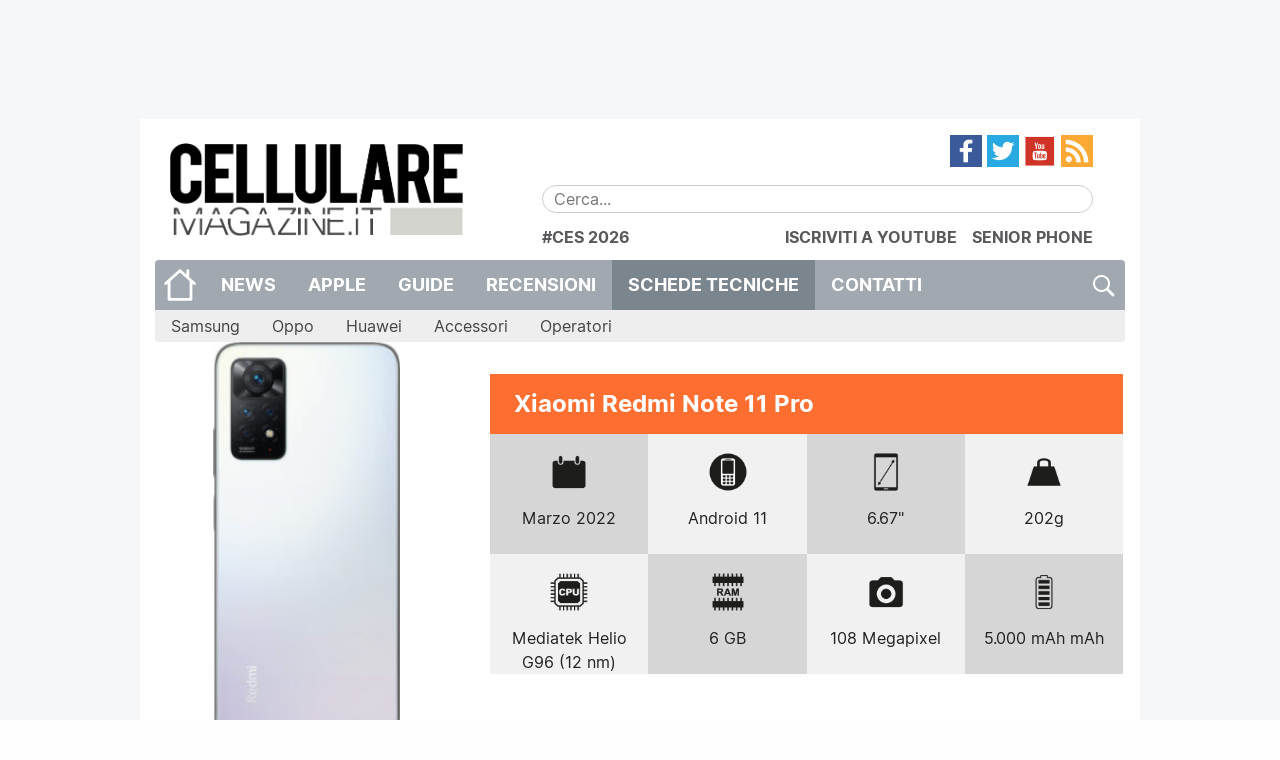

--- FILE ---
content_type: text/html; charset=UTF-8
request_url: https://www.cellulare-magazine.it/scheda-tecnica/xiaomi-redmi-11-pro-2/
body_size: 21663
content:
<!DOCTYPE html>
<html lang="it-IT">
<head>
	<meta charset="UTF-8">
<script type="text/javascript">
/* <![CDATA[ */
var gform;gform||(document.addEventListener("gform_main_scripts_loaded",function(){gform.scriptsLoaded=!0}),document.addEventListener("gform/theme/scripts_loaded",function(){gform.themeScriptsLoaded=!0}),window.addEventListener("DOMContentLoaded",function(){gform.domLoaded=!0}),gform={domLoaded:!1,scriptsLoaded:!1,themeScriptsLoaded:!1,isFormEditor:()=>"function"==typeof InitializeEditor,callIfLoaded:function(o){return!(!gform.domLoaded||!gform.scriptsLoaded||!gform.themeScriptsLoaded&&!gform.isFormEditor()||(gform.isFormEditor()&&console.warn("The use of gform.initializeOnLoaded() is deprecated in the form editor context and will be removed in Gravity Forms 3.1."),o(),0))},initializeOnLoaded:function(o){gform.callIfLoaded(o)||(document.addEventListener("gform_main_scripts_loaded",()=>{gform.scriptsLoaded=!0,gform.callIfLoaded(o)}),document.addEventListener("gform/theme/scripts_loaded",()=>{gform.themeScriptsLoaded=!0,gform.callIfLoaded(o)}),window.addEventListener("DOMContentLoaded",()=>{gform.domLoaded=!0,gform.callIfLoaded(o)}))},hooks:{action:{},filter:{}},addAction:function(o,r,e,t){gform.addHook("action",o,r,e,t)},addFilter:function(o,r,e,t){gform.addHook("filter",o,r,e,t)},doAction:function(o){gform.doHook("action",o,arguments)},applyFilters:function(o){return gform.doHook("filter",o,arguments)},removeAction:function(o,r){gform.removeHook("action",o,r)},removeFilter:function(o,r,e){gform.removeHook("filter",o,r,e)},addHook:function(o,r,e,t,n){null==gform.hooks[o][r]&&(gform.hooks[o][r]=[]);var d=gform.hooks[o][r];null==n&&(n=r+"_"+d.length),gform.hooks[o][r].push({tag:n,callable:e,priority:t=null==t?10:t})},doHook:function(r,o,e){var t;if(e=Array.prototype.slice.call(e,1),null!=gform.hooks[r][o]&&((o=gform.hooks[r][o]).sort(function(o,r){return o.priority-r.priority}),o.forEach(function(o){"function"!=typeof(t=o.callable)&&(t=window[t]),"action"==r?t.apply(null,e):e[0]=t.apply(null,e)})),"filter"==r)return e[0]},removeHook:function(o,r,t,n){var e;null!=gform.hooks[o][r]&&(e=(e=gform.hooks[o][r]).filter(function(o,r,e){return!!(null!=n&&n!=o.tag||null!=t&&t!=o.priority)}),gform.hooks[o][r]=e)}});
/* ]]> */
</script>

	<meta http-equiv="x-ua-compatible" content="ie=edge">
	<meta name="viewport" content="width=device-width, initial-scale=1.0" />
	<link rel="profile" href="http://gmpg.org/xfn/11">
	<meta name="theme-color" content="#FF6E31" />

	<!--link rel="stylesheet" href="https://cdnjs.cloudflare.com/ajax/libs/video.js/6.3.2/video-js.min.css"/-->

	<meta name='robots' content='index, follow, max-image-preview:large, max-snippet:-1, max-video-preview:-1' />
<link rel='preconnect' href='https://cellmag.b-cdn.net' crossorigin>
<link rel='preconnect' href='https://cdnjs.cloudflare.com' crossorigin>
<link rel='preconnect' href='https://cellularemagazine.disqus.com' crossorigin>
<link rel='preconnect' href='https://www.googletagmanager.com' crossorigin>
<link rel='preconnect' href='https://connect.facebook.net' crossorigin>
<link rel='preconnect' href='https://securepubads.g.doubleclick.net' crossorigin>
<link rel='dns-prefetch' href='//cellularemagazine.disqus.com'>
<link rel='dns-prefetch' href='//cellmag.b-cdn.net'>
<link rel='dns-prefetch' href='//cdnjs.cloudflare.com'>
<link rel='dns-prefetch' href='//www.googletagmanager.com'>
<link rel='dns-prefetch' href='//connect.facebook.net'>
<link rel='dns-prefetch' href='//securepubads.g.doubleclick.net'>

<!-- Social Warfare v4.5.6 https://warfareplugins.com - BEGINNING OF OUTPUT -->
<style>
	@font-face {
		font-family: "sw-icon-font";
		src:url("https://www.cellulare-magazine.it/wp-content/plugins/social-warfare/assets/fonts/sw-icon-font.eot?ver=4.5.6");
		src:url("https://www.cellulare-magazine.it/wp-content/plugins/social-warfare/assets/fonts/sw-icon-font.eot?ver=4.5.6#iefix") format("embedded-opentype"),
		url("https://www.cellulare-magazine.it/wp-content/plugins/social-warfare/assets/fonts/sw-icon-font.woff?ver=4.5.6") format("woff"),
		url("https://www.cellulare-magazine.it/wp-content/plugins/social-warfare/assets/fonts/sw-icon-font.ttf?ver=4.5.6") format("truetype"),
		url("https://www.cellulare-magazine.it/wp-content/plugins/social-warfare/assets/fonts/sw-icon-font.svg?ver=4.5.6#1445203416") format("svg");
		font-weight: normal;
		font-style: normal;
		font-display:block;
	}
</style>
<!-- Social Warfare v4.5.6 https://warfareplugins.com - END OF OUTPUT -->


	<!-- This site is optimized with the Yoast SEO Premium plugin v25.1 (Yoast SEO v26.8) - https://yoast.com/product/yoast-seo-premium-wordpress/ -->
	<title>Xiaomi Redmi Note 11 Pro - Prezzo e Scheda tecnica - Cellulare Magazine</title><link rel="preload" href="https://cellmag.b-cdn.net/wp-content/uploads/2016/06/cropped-5bcGfssT-300x300.png" as="image"><link rel="preload" href="https://cellmag.b-cdn.net/wp-content/uploads/2016/06/cropped-5bcGfssT-200x200.png" as="image"><link rel="preload" href="https://www.cellulare-magazine.it/wp-content/themes/sqrd-query/assets/images/search.png" as="image"><link rel="preload" href="https://www.cellulare-magazine.it/wp-content/themes/sqrd-query/assets/images/feed.png" as="image"><link rel="preload" href="https://www.cellulare-magazine.it/wp-content/themes/sqrd-query/assets/images/youtube.png" as="image"><link rel="preload" href="https://www.cellulare-magazine.it/wp-content/themes/sqrd-query/assets/images/twitter.png" as="image"><link rel="preload" href="https://www.cellulare-magazine.it/wp-content/themes/sqrd-query/assets/images/facebook.png" as="image"><link rel="preload" href="https://www.cellulare-magazine.it/wp-content/themes/sqrd-query/assets/images/home.png" as="image"><link rel="preload" href="https://cellmag.b-cdn.net/wp-content/uploads/2016/06/logo.png" as="image"><link rel="preload" href="https://www.cellulare-magazine.it/wp-content/uploads/2016/06/logo.png" as="image" fetchpriority="high" /><link rel="preload" href="https://cdnjs.cloudflare.com/ajax/libs/jQuery.mmenu/9.3.0/mmenu.min.css?ver=9.3.0" as="script"><link rel="preload" href="https://cellmag.b-cdn.net/wp-content/plugins/complianz-gdpr-premium/cookiebanner/js/complianz.min.js" as="script"><link rel="preload" href="https://cdnjs.cloudflare.com/ajax/libs/jQuery.dotdotdot/4.1.0/dotdotdot.min.js?ver=4.1.0" as="script"><link rel="preload" href="https://cdnjs.cloudflare.com/ajax/libs/jquery.matchHeight/0.7.2/jquery.matchHeight-min.js?ver=0.7.2" as="script"><link rel="preload" href="https://www.cellulare-magazine.it/wp-content/uploads/complianz/css/banner-1-optin.css" as="style" onload="this.rel='stylesheet';this.removeAttribute('onload');"><link rel="preload" href="https://cellmag.b-cdn.net/wp-content/themes/sqrd-query/assets/fonts/Inter/Inter-Regular.woff2" as="font" type="font/woff2" crossorigin><link rel="preload" href="https://cellmag.b-cdn.net/wp-content/themes/sqrd-query/assets/fonts/Inter/Inter-Bold.woff2" as="font" type="font/woff2" crossorigin>
	<meta name="description" content="Xiaomi Redmi Note 11 Pro, annunciato a gennaio 2022, processore Mediatek Helio G96, quattro fotocamere da 108 +8+2 + 2 Megapixel." />
	<link rel="canonical" href="https://www.cellulare-magazine.it/scheda-tecnica/xiaomi-redmi-11-pro-2/" />
	<meta property="og:locale" content="it_IT" />
	<meta property="og:type" content="article" />
	<meta property="og:title" content="Xiaomi| Redmi Note 11 Pro" />
	<meta property="og:description" content="Xiaomi Redmi Note 11 Pro, annunciato a gennaio 2022, processore Mediatek Helio G96, quattro fotocamere da 108 +8+2 + 2 Megapixel." />
	<meta property="og:url" content="https://www.cellulare-magazine.it/scheda-tecnica/xiaomi-redmi-11-pro-2/" />
	<meta property="og:site_name" content="Cellulare Magazine" />
	<meta property="article:publisher" content="https://www.facebook.com/CellulareMagazine" />
	<meta property="article:modified_time" content="2022-03-29T23:29:41+00:00" />
	<meta property="og:image" content="https://www.cellulare-magazine.it/wp-content/uploads/2022/03/Redmi-Note-11-Pro_Polar-White_back.jpg" />
	<meta property="og:image:width" content="377" />
	<meta property="og:image:height" content="809" />
	<meta property="og:image:type" content="image/jpeg" />
	<meta name="twitter:card" content="summary_large_image" />
	<meta name="twitter:site" content="@CellulareMag" />
	<script type="application/ld+json" class="yoast-schema-graph">{"@context":"https://schema.org","@graph":[{"@type":"WebPage","@id":"https://www.cellulare-magazine.it/scheda-tecnica/xiaomi-redmi-11-pro-2/","url":"https://www.cellulare-magazine.it/scheda-tecnica/xiaomi-redmi-11-pro-2/","name":"Xiaomi Redmi Note 11 Pro - Prezzo e Scheda tecnica - Cellulare Magazine","isPartOf":{"@id":"https://www.cellulare-magazine.it/#website"},"primaryImageOfPage":{"@id":"https://www.cellulare-magazine.it/scheda-tecnica/xiaomi-redmi-11-pro-2/#primaryimage"},"image":{"@id":"https://www.cellulare-magazine.it/scheda-tecnica/xiaomi-redmi-11-pro-2/#primaryimage"},"thumbnailUrl":"https://www.cellulare-magazine.it/wp-content/uploads/2022/03/Redmi-Note-11-Pro_Polar-White_back.jpg","datePublished":"2022-03-29T23:27:21+00:00","dateModified":"2022-03-29T23:29:41+00:00","description":"Xiaomi Redmi Note 11 Pro, annunciato a gennaio 2022, processore Mediatek Helio G96, quattro fotocamere da 108 +8+2 + 2 Megapixel.","breadcrumb":{"@id":"https://www.cellulare-magazine.it/scheda-tecnica/xiaomi-redmi-11-pro-2/#breadcrumb"},"inLanguage":"it-IT","potentialAction":[{"@type":"ReadAction","target":["https://www.cellulare-magazine.it/scheda-tecnica/xiaomi-redmi-11-pro-2/"]}]},{"@type":"ImageObject","inLanguage":"it-IT","@id":"https://www.cellulare-magazine.it/scheda-tecnica/xiaomi-redmi-11-pro-2/#primaryimage","url":"https://www.cellulare-magazine.it/wp-content/uploads/2022/03/Redmi-Note-11-Pro_Polar-White_back.jpg","contentUrl":"https://www.cellulare-magazine.it/wp-content/uploads/2022/03/Redmi-Note-11-Pro_Polar-White_back.jpg","width":377,"height":809,"caption":"Redmi Note 11 Pro"},{"@type":"BreadcrumbList","@id":"https://www.cellulare-magazine.it/scheda-tecnica/xiaomi-redmi-11-pro-2/#breadcrumb","itemListElement":[{"@type":"ListItem","position":1,"name":"Home","item":"https://www.cellulare-magazine.it/"},{"@type":"ListItem","position":2,"name":"Schede tecniche","item":"https://www.cellulare-magazine.it/scheda-tecnica/"},{"@type":"ListItem","position":3,"name":"Xiaomi| Redmi Note 11 Pro"}]},{"@type":"WebSite","@id":"https://www.cellulare-magazine.it/#website","url":"https://www.cellulare-magazine.it/","name":"Cellulare Magazine","description":"Il quotidiano di mobile technology","publisher":{"@id":"https://www.cellulare-magazine.it/#organization"},"potentialAction":[{"@type":"SearchAction","target":{"@type":"EntryPoint","urlTemplate":"https://www.cellulare-magazine.it/?s={search_term_string}"},"query-input":{"@type":"PropertyValueSpecification","valueRequired":true,"valueName":"search_term_string"}}],"inLanguage":"it-IT"},{"@type":"Organization","@id":"https://www.cellulare-magazine.it/#organization","name":"MioMedia S.r.l.","url":"https://www.cellulare-magazine.it/","logo":{"@type":"ImageObject","inLanguage":"it-IT","@id":"https://www.cellulare-magazine.it/#/schema/logo/image/","url":"https://www.cellulare-magazine.it/wp-content/uploads/2016/01/Cellulare-magazine.jpg","contentUrl":"https://www.cellulare-magazine.it/wp-content/uploads/2016/01/Cellulare-magazine.jpg","width":1200,"height":762,"caption":"MioMedia S.r.l."},"image":{"@id":"https://www.cellulare-magazine.it/#/schema/logo/image/"},"sameAs":["https://www.facebook.com/CellulareMagazine","https://x.com/CellulareMag","https://www.instagram.com/cellularemagazine/","https://www.youtube.com/user/cellularemagazineit","https://it.wikipedia.org/wiki/Cellulare_Magazine"]}]}</script>
	<!-- / Yoast SEO Premium plugin. -->


<link rel='dns-prefetch' href='//cdnjs.cloudflare.com' />
<link rel='dns-prefetch' href='//www.googletagmanager.com' />
<link rel="alternate" type="application/rss+xml" title="Cellulare Magazine &raquo; Feed" href="https://www.cellulare-magazine.it/feed/" />
<link rel="alternate" title="oEmbed (JSON)" type="application/json+oembed" href="https://www.cellulare-magazine.it/wp-json/oembed/1.0/embed?url=https%3A%2F%2Fwww.cellulare-magazine.it%2Fscheda-tecnica%2Fxiaomi-redmi-11-pro-2%2F" />
<link rel="alternate" title="oEmbed (XML)" type="text/xml+oembed" href="https://www.cellulare-magazine.it/wp-json/oembed/1.0/embed?url=https%3A%2F%2Fwww.cellulare-magazine.it%2Fscheda-tecnica%2Fxiaomi-redmi-11-pro-2%2F&#038;format=xml" />
<!-- www.cellulare-magazine.it is managing ads with Advanced Ads 2.0.16 – https://wpadvancedads.com/ --><script id="cm-gam-ready">
			window.advanced_ads_ready=function(e,a){a=a||"complete";var d=function(e){return"interactive"===a?"loading"!==e:"complete"===e};d(document.readyState)?e():document.addEventListener("readystatechange",(function(a){d(a.target.readyState)&&e()}),{once:"interactive"===a})},window.advanced_ads_ready_queue=window.advanced_ads_ready_queue||[];		</script>
		<style id='wp-img-auto-sizes-contain-inline-css' type='text/css'>
img:is([sizes=auto i],[sizes^="auto," i]){contain-intrinsic-size:3000px 1500px}
/*# sourceURL=wp-img-auto-sizes-contain-inline-css */
</style>
<link rel='stylesheet' id='fotorama.css-css' href='https://www.cellulare-magazine.it/wp-content/plugins/fotorama/fotorama.css?ver=6.9' type='text/css' media='all' />
<link rel="stylesheet" id="fotorama-wp.css-css" href="https://www.cellulare-magazine.it/wp-content/cache/perfmatters/www.cellulare-magazine.it/minify/6337a10ddf80.fotorama-wp.min.css?ver=6.9" type="text/css" media="all">
<link rel='stylesheet' id='social-warfare-block-css-css' href='https://www.cellulare-magazine.it/wp-content/plugins/social-warfare/assets/js/post-editor/dist/blocks.style.build.css?ver=6.9' type='text/css' media='all' />
<style id='wp-emoji-styles-inline-css' type='text/css'>

	img.wp-smiley, img.emoji {
		display: inline !important;
		border: none !important;
		box-shadow: none !important;
		height: 1em !important;
		width: 1em !important;
		margin: 0 0.07em !important;
		vertical-align: -0.1em !important;
		background: none !important;
		padding: 0 !important;
	}
/*# sourceURL=wp-emoji-styles-inline-css */
</style>
<style id='wp-block-library-inline-css' type='text/css'>
:root{--wp-block-synced-color:#7a00df;--wp-block-synced-color--rgb:122,0,223;--wp-bound-block-color:var(--wp-block-synced-color);--wp-editor-canvas-background:#ddd;--wp-admin-theme-color:#007cba;--wp-admin-theme-color--rgb:0,124,186;--wp-admin-theme-color-darker-10:#006ba1;--wp-admin-theme-color-darker-10--rgb:0,107,160.5;--wp-admin-theme-color-darker-20:#005a87;--wp-admin-theme-color-darker-20--rgb:0,90,135;--wp-admin-border-width-focus:2px}@media (min-resolution:192dpi){:root{--wp-admin-border-width-focus:1.5px}}.wp-element-button{cursor:pointer}:root .has-very-light-gray-background-color{background-color:#eee}:root .has-very-dark-gray-background-color{background-color:#313131}:root .has-very-light-gray-color{color:#eee}:root .has-very-dark-gray-color{color:#313131}:root .has-vivid-green-cyan-to-vivid-cyan-blue-gradient-background{background:linear-gradient(135deg,#00d084,#0693e3)}:root .has-purple-crush-gradient-background{background:linear-gradient(135deg,#34e2e4,#4721fb 50%,#ab1dfe)}:root .has-hazy-dawn-gradient-background{background:linear-gradient(135deg,#faaca8,#dad0ec)}:root .has-subdued-olive-gradient-background{background:linear-gradient(135deg,#fafae1,#67a671)}:root .has-atomic-cream-gradient-background{background:linear-gradient(135deg,#fdd79a,#004a59)}:root .has-nightshade-gradient-background{background:linear-gradient(135deg,#330968,#31cdcf)}:root .has-midnight-gradient-background{background:linear-gradient(135deg,#020381,#2874fc)}:root{--wp--preset--font-size--normal:16px;--wp--preset--font-size--huge:42px}.has-regular-font-size{font-size:1em}.has-larger-font-size{font-size:2.625em}.has-normal-font-size{font-size:var(--wp--preset--font-size--normal)}.has-huge-font-size{font-size:var(--wp--preset--font-size--huge)}.has-text-align-center{text-align:center}.has-text-align-left{text-align:left}.has-text-align-right{text-align:right}.has-fit-text{white-space:nowrap!important}#end-resizable-editor-section{display:none}.aligncenter{clear:both}.items-justified-left{justify-content:flex-start}.items-justified-center{justify-content:center}.items-justified-right{justify-content:flex-end}.items-justified-space-between{justify-content:space-between}.screen-reader-text{border:0;clip-path:inset(50%);height:1px;margin:-1px;overflow:hidden;padding:0;position:absolute;width:1px;word-wrap:normal!important}.screen-reader-text:focus{background-color:#ddd;clip-path:none;color:#444;display:block;font-size:1em;height:auto;left:5px;line-height:normal;padding:15px 23px 14px;text-decoration:none;top:5px;width:auto;z-index:100000}html :where(.has-border-color){border-style:solid}html :where([style*=border-top-color]){border-top-style:solid}html :where([style*=border-right-color]){border-right-style:solid}html :where([style*=border-bottom-color]){border-bottom-style:solid}html :where([style*=border-left-color]){border-left-style:solid}html :where([style*=border-width]){border-style:solid}html :where([style*=border-top-width]){border-top-style:solid}html :where([style*=border-right-width]){border-right-style:solid}html :where([style*=border-bottom-width]){border-bottom-style:solid}html :where([style*=border-left-width]){border-left-style:solid}html :where(img[class*=wp-image-]){height:auto;max-width:100%}:where(figure){margin:0 0 1em}html :where(.is-position-sticky){--wp-admin--admin-bar--position-offset:var(--wp-admin--admin-bar--height,0px)}@media screen and (max-width:600px){html :where(.is-position-sticky){--wp-admin--admin-bar--position-offset:0px}}

/*# sourceURL=wp-block-library-inline-css */
</style><style id='global-styles-inline-css' type='text/css'>
:root{--wp--preset--aspect-ratio--square: 1;--wp--preset--aspect-ratio--4-3: 4/3;--wp--preset--aspect-ratio--3-4: 3/4;--wp--preset--aspect-ratio--3-2: 3/2;--wp--preset--aspect-ratio--2-3: 2/3;--wp--preset--aspect-ratio--16-9: 16/9;--wp--preset--aspect-ratio--9-16: 9/16;--wp--preset--color--black: #000000;--wp--preset--color--cyan-bluish-gray: #abb8c3;--wp--preset--color--white: #ffffff;--wp--preset--color--pale-pink: #f78da7;--wp--preset--color--vivid-red: #cf2e2e;--wp--preset--color--luminous-vivid-orange: #ff6900;--wp--preset--color--luminous-vivid-amber: #fcb900;--wp--preset--color--light-green-cyan: #7bdcb5;--wp--preset--color--vivid-green-cyan: #00d084;--wp--preset--color--pale-cyan-blue: #8ed1fc;--wp--preset--color--vivid-cyan-blue: #0693e3;--wp--preset--color--vivid-purple: #9b51e0;--wp--preset--gradient--vivid-cyan-blue-to-vivid-purple: linear-gradient(135deg,rgb(6,147,227) 0%,rgb(155,81,224) 100%);--wp--preset--gradient--light-green-cyan-to-vivid-green-cyan: linear-gradient(135deg,rgb(122,220,180) 0%,rgb(0,208,130) 100%);--wp--preset--gradient--luminous-vivid-amber-to-luminous-vivid-orange: linear-gradient(135deg,rgb(252,185,0) 0%,rgb(255,105,0) 100%);--wp--preset--gradient--luminous-vivid-orange-to-vivid-red: linear-gradient(135deg,rgb(255,105,0) 0%,rgb(207,46,46) 100%);--wp--preset--gradient--very-light-gray-to-cyan-bluish-gray: linear-gradient(135deg,rgb(238,238,238) 0%,rgb(169,184,195) 100%);--wp--preset--gradient--cool-to-warm-spectrum: linear-gradient(135deg,rgb(74,234,220) 0%,rgb(151,120,209) 20%,rgb(207,42,186) 40%,rgb(238,44,130) 60%,rgb(251,105,98) 80%,rgb(254,248,76) 100%);--wp--preset--gradient--blush-light-purple: linear-gradient(135deg,rgb(255,206,236) 0%,rgb(152,150,240) 100%);--wp--preset--gradient--blush-bordeaux: linear-gradient(135deg,rgb(254,205,165) 0%,rgb(254,45,45) 50%,rgb(107,0,62) 100%);--wp--preset--gradient--luminous-dusk: linear-gradient(135deg,rgb(255,203,112) 0%,rgb(199,81,192) 50%,rgb(65,88,208) 100%);--wp--preset--gradient--pale-ocean: linear-gradient(135deg,rgb(255,245,203) 0%,rgb(182,227,212) 50%,rgb(51,167,181) 100%);--wp--preset--gradient--electric-grass: linear-gradient(135deg,rgb(202,248,128) 0%,rgb(113,206,126) 100%);--wp--preset--gradient--midnight: linear-gradient(135deg,rgb(2,3,129) 0%,rgb(40,116,252) 100%);--wp--preset--font-size--small: 13px;--wp--preset--font-size--medium: 20px;--wp--preset--font-size--large: 36px;--wp--preset--font-size--x-large: 42px;--wp--preset--spacing--20: 0.44rem;--wp--preset--spacing--30: 0.67rem;--wp--preset--spacing--40: 1rem;--wp--preset--spacing--50: 1.5rem;--wp--preset--spacing--60: 2.25rem;--wp--preset--spacing--70: 3.38rem;--wp--preset--spacing--80: 5.06rem;--wp--preset--shadow--natural: 6px 6px 9px rgba(0, 0, 0, 0.2);--wp--preset--shadow--deep: 12px 12px 50px rgba(0, 0, 0, 0.4);--wp--preset--shadow--sharp: 6px 6px 0px rgba(0, 0, 0, 0.2);--wp--preset--shadow--outlined: 6px 6px 0px -3px rgb(255, 255, 255), 6px 6px rgb(0, 0, 0);--wp--preset--shadow--crisp: 6px 6px 0px rgb(0, 0, 0);}:where(.is-layout-flex){gap: 0.5em;}:where(.is-layout-grid){gap: 0.5em;}body .is-layout-flex{display: flex;}.is-layout-flex{flex-wrap: wrap;align-items: center;}.is-layout-flex > :is(*, div){margin: 0;}body .is-layout-grid{display: grid;}.is-layout-grid > :is(*, div){margin: 0;}:where(.wp-block-columns.is-layout-flex){gap: 2em;}:where(.wp-block-columns.is-layout-grid){gap: 2em;}:where(.wp-block-post-template.is-layout-flex){gap: 1.25em;}:where(.wp-block-post-template.is-layout-grid){gap: 1.25em;}.has-black-color{color: var(--wp--preset--color--black) !important;}.has-cyan-bluish-gray-color{color: var(--wp--preset--color--cyan-bluish-gray) !important;}.has-white-color{color: var(--wp--preset--color--white) !important;}.has-pale-pink-color{color: var(--wp--preset--color--pale-pink) !important;}.has-vivid-red-color{color: var(--wp--preset--color--vivid-red) !important;}.has-luminous-vivid-orange-color{color: var(--wp--preset--color--luminous-vivid-orange) !important;}.has-luminous-vivid-amber-color{color: var(--wp--preset--color--luminous-vivid-amber) !important;}.has-light-green-cyan-color{color: var(--wp--preset--color--light-green-cyan) !important;}.has-vivid-green-cyan-color{color: var(--wp--preset--color--vivid-green-cyan) !important;}.has-pale-cyan-blue-color{color: var(--wp--preset--color--pale-cyan-blue) !important;}.has-vivid-cyan-blue-color{color: var(--wp--preset--color--vivid-cyan-blue) !important;}.has-vivid-purple-color{color: var(--wp--preset--color--vivid-purple) !important;}.has-black-background-color{background-color: var(--wp--preset--color--black) !important;}.has-cyan-bluish-gray-background-color{background-color: var(--wp--preset--color--cyan-bluish-gray) !important;}.has-white-background-color{background-color: var(--wp--preset--color--white) !important;}.has-pale-pink-background-color{background-color: var(--wp--preset--color--pale-pink) !important;}.has-vivid-red-background-color{background-color: var(--wp--preset--color--vivid-red) !important;}.has-luminous-vivid-orange-background-color{background-color: var(--wp--preset--color--luminous-vivid-orange) !important;}.has-luminous-vivid-amber-background-color{background-color: var(--wp--preset--color--luminous-vivid-amber) !important;}.has-light-green-cyan-background-color{background-color: var(--wp--preset--color--light-green-cyan) !important;}.has-vivid-green-cyan-background-color{background-color: var(--wp--preset--color--vivid-green-cyan) !important;}.has-pale-cyan-blue-background-color{background-color: var(--wp--preset--color--pale-cyan-blue) !important;}.has-vivid-cyan-blue-background-color{background-color: var(--wp--preset--color--vivid-cyan-blue) !important;}.has-vivid-purple-background-color{background-color: var(--wp--preset--color--vivid-purple) !important;}.has-black-border-color{border-color: var(--wp--preset--color--black) !important;}.has-cyan-bluish-gray-border-color{border-color: var(--wp--preset--color--cyan-bluish-gray) !important;}.has-white-border-color{border-color: var(--wp--preset--color--white) !important;}.has-pale-pink-border-color{border-color: var(--wp--preset--color--pale-pink) !important;}.has-vivid-red-border-color{border-color: var(--wp--preset--color--vivid-red) !important;}.has-luminous-vivid-orange-border-color{border-color: var(--wp--preset--color--luminous-vivid-orange) !important;}.has-luminous-vivid-amber-border-color{border-color: var(--wp--preset--color--luminous-vivid-amber) !important;}.has-light-green-cyan-border-color{border-color: var(--wp--preset--color--light-green-cyan) !important;}.has-vivid-green-cyan-border-color{border-color: var(--wp--preset--color--vivid-green-cyan) !important;}.has-pale-cyan-blue-border-color{border-color: var(--wp--preset--color--pale-cyan-blue) !important;}.has-vivid-cyan-blue-border-color{border-color: var(--wp--preset--color--vivid-cyan-blue) !important;}.has-vivid-purple-border-color{border-color: var(--wp--preset--color--vivid-purple) !important;}.has-vivid-cyan-blue-to-vivid-purple-gradient-background{background: var(--wp--preset--gradient--vivid-cyan-blue-to-vivid-purple) !important;}.has-light-green-cyan-to-vivid-green-cyan-gradient-background{background: var(--wp--preset--gradient--light-green-cyan-to-vivid-green-cyan) !important;}.has-luminous-vivid-amber-to-luminous-vivid-orange-gradient-background{background: var(--wp--preset--gradient--luminous-vivid-amber-to-luminous-vivid-orange) !important;}.has-luminous-vivid-orange-to-vivid-red-gradient-background{background: var(--wp--preset--gradient--luminous-vivid-orange-to-vivid-red) !important;}.has-very-light-gray-to-cyan-bluish-gray-gradient-background{background: var(--wp--preset--gradient--very-light-gray-to-cyan-bluish-gray) !important;}.has-cool-to-warm-spectrum-gradient-background{background: var(--wp--preset--gradient--cool-to-warm-spectrum) !important;}.has-blush-light-purple-gradient-background{background: var(--wp--preset--gradient--blush-light-purple) !important;}.has-blush-bordeaux-gradient-background{background: var(--wp--preset--gradient--blush-bordeaux) !important;}.has-luminous-dusk-gradient-background{background: var(--wp--preset--gradient--luminous-dusk) !important;}.has-pale-ocean-gradient-background{background: var(--wp--preset--gradient--pale-ocean) !important;}.has-electric-grass-gradient-background{background: var(--wp--preset--gradient--electric-grass) !important;}.has-midnight-gradient-background{background: var(--wp--preset--gradient--midnight) !important;}.has-small-font-size{font-size: var(--wp--preset--font-size--small) !important;}.has-medium-font-size{font-size: var(--wp--preset--font-size--medium) !important;}.has-large-font-size{font-size: var(--wp--preset--font-size--large) !important;}.has-x-large-font-size{font-size: var(--wp--preset--font-size--x-large) !important;}
/*# sourceURL=global-styles-inline-css */
</style>

<style id='classic-theme-styles-inline-css' type='text/css'>
/*! This file is auto-generated */
.wp-block-button__link{color:#fff;background-color:#32373c;border-radius:9999px;box-shadow:none;text-decoration:none;padding:calc(.667em + 2px) calc(1.333em + 2px);font-size:1.125em}.wp-block-file__button{background:#32373c;color:#fff;text-decoration:none}
/*# sourceURL=/wp-includes/css/classic-themes.min.css */
</style>
<link rel="stylesheet" id="allow-webp-image-css" href="https://www.cellulare-magazine.it/wp-content/cache/perfmatters/www.cellulare-magazine.it/minify/e6094661d892.allow-webp-image-public.min.css?ver=1.0.1" type="text/css" media="all">
<link rel='stylesheet' id='gn-frontend-gnfollow-style-css' href='https://www.cellulare-magazine.it/wp-content/plugins/gn-publisher/assets/css/gn-frontend-gnfollow.min.css?ver=1.5.26' type='text/css' media='all' />
<link rel='stylesheet' id='box.min.css-css' href='https://www.cellulare-magazine.it/wp-content/plugins/squared-appstorebox/includes/css/box.min.css?ver=2.2.4.1' type='text/css' media='all' />
<link rel='stylesheet' id='cmplz-general-css' href='https://www.cellulare-magazine.it/wp-content/plugins/complianz-gdpr-premium/assets/css/cookieblocker.min.css?ver=1763939256' type='text/css' media='all' />
<link rel='stylesheet' id='wp-components-css' href='https://www.cellulare-magazine.it/wp-includes/css/dist/components/style.min.css?ver=6.9' type='text/css' media='all' />
<link rel='stylesheet' id='godaddy-styles-css' href='https://www.cellulare-magazine.it/wp-content/plugins/coblocks/includes/Dependencies/GoDaddy/Styles/build/latest.css?ver=2.0.2' type='text/css' media='all' />
<link rel='stylesheet' id='social_warfare-css' href='https://www.cellulare-magazine.it/wp-content/plugins/social-warfare/assets/css/style.min.css?ver=4.5.6' type='text/css' media='all' />
<link rel='stylesheet' id='sqrd-query-mmenu-css' href='https://cdnjs.cloudflare.com/ajax/libs/jQuery.mmenu/9.3.0/mmenu.min.css?ver=9.3.0' type='text/css' media='all' />
<link rel='stylesheet' id='sqrd-query-inter-font-css' href='https://www.cellulare-magazine.it/wp-content/themes/sqrd-query/assets/fonts/Inter/inter.css?ver=1577746183' type='text/css' media='all' />
<link rel="stylesheet" id="sqrd-query-style-css" href="https://www.cellulare-magazine.it/wp-content/cache/perfmatters/www.cellulare-magazine.it/minify/2f5b1df93def.style.min.css?ver=1645539996" type="text/css" media="all">
<link rel="stylesheet" id="sqrd-query-foundation-css" href="https://www.cellulare-magazine.it/wp-content/cache/perfmatters/www.cellulare-magazine.it/minify/d3b5d44e3c03.foundation.min.css?ver=6.9" type="text/css" media="all">
<link rel='stylesheet' id='sqrd-query-app-css' href='https://www.cellulare-magazine.it/wp-content/themes/sqrd-query/assets/css/app.css?ver=1606308971' type='text/css' media='all' />
<script type="text/javascript" defer src="https://www.cellulare-magazine.it/wp-includes/js/jquery/jquery.min.js?ver=3.7.1" id="jquery-core-js"></script>
<script type="text/javascript" defer src="https://www.cellulare-magazine.it/wp-includes/js/jquery/jquery-migrate.min.js?ver=3.4.1" id="jquery-migrate-js"></script>
<script type="text/javascript" defer src="https://www.cellulare-magazine.it/wp-content/plugins/fotorama/fotorama.js?ver=6.9" id="fotorama.js-js"></script>
<script type="text/javascript" defer src="https://www.cellulare-magazine.it/wp-content/plugins/fotorama/fotorama-wp.js?ver=6.9" id="fotorama-wp.js-js"></script>
<script type="text/javascript" defer src="https://www.cellulare-magazine.it/wp-content/plugins/allow-webp-image/public/js/allow-webp-image-public.js?ver=1.0.1" id="allow-webp-image-js"></script>
<script type="text/javascript" defer src="https://www.cellulare-magazine.it/wp-includes/js/underscore.min.js?ver=1.13.7" id="underscore-js"></script>
<script type="text/javascript" defer src="https://www.cellulare-magazine.it/wp-includes/js/backbone.min.js?ver=1.6.0" id="backbone-js"></script>
<script type="text/javascript" id="wp-api-request-js-extra">
/* <![CDATA[ */
var wpApiSettings = {"root":"https://www.cellulare-magazine.it/wp-json/","nonce":"f953056d81","versionString":"wp/v2/"};
//# sourceURL=wp-api-request-js-extra
/* ]]> */
</script>
<script type="text/javascript" defer src="https://www.cellulare-magazine.it/wp-includes/js/api-request.min.js?ver=6.9" id="wp-api-request-js"></script>
<script type="text/javascript" defer src="https://www.cellulare-magazine.it/wp-includes/js/wp-api.min.js?ver=6.9" id="wp-api-js"></script>
<script type="text/javascript" id="sqrd-manager-js-js-extra">
/* <![CDATA[ */
var AdManager = {"baseURL":"https://www.cellulare-magazine.it/wp-json/sqrd-manager/v1"};
//# sourceURL=sqrd-manager-js-js-extra
/* ]]> */
</script>
<script type="text/javascript" defer src="https://www.cellulare-magazine.it/wp-content/plugins/sqrd-manager/assets/js/frontend.js?ver=1612301896" id="sqrd-manager-js-js"></script>

<!-- Snippet del tag Google (gtag.js) aggiunto da Site Kit -->
<!-- Snippet Google Analytics aggiunto da Site Kit -->
<script type="text/javascript" defer src="https://www.googletagmanager.com/gtag/js?id=G-3J7GWDWKCW" id="google_gtagjs-js" async></script>
<script type="text/javascript" id="google_gtagjs-js-after">
/* <![CDATA[ */
window.dataLayer = window.dataLayer || [];function gtag(){dataLayer.push(arguments);}
gtag("set","linker",{"domains":["www.cellulare-magazine.it"]});
gtag("js", new Date());
gtag("set", "developer_id.dZTNiMT", true);
gtag("config", "G-3J7GWDWKCW");
//# sourceURL=google_gtagjs-js-after
/* ]]> */
</script>
<link rel="https://api.w.org/" href="https://www.cellulare-magazine.it/wp-json/" /><style type="text/css">.aawp .aawp-tb__row--highlight{background-color:#256aaf;}.aawp .aawp-tb__row--highlight{color:#256aaf;}.aawp .aawp-tb__row--highlight a{color:#256aaf;}</style><style type="text/css">
.feedzy-rss-link-icon:after {
	content: url("https://www.cellulare-magazine.it/wp-content/plugins/feedzy-rss-feeds/img/external-link.png");
	margin-left: 3px;
}
</style>
		<meta name="generator" content="Site Kit by Google 1.170.0" />			<style>.cmplz-hidden {
					display: none !important;
				}</style>
<!-- Snippet Google Tag Manager aggiunto da Site Kit -->
<script type="text/javascript">
/* <![CDATA[ */

			( function( w, d, s, l, i ) {
				w[l] = w[l] || [];
				w[l].push( {'gtm.start': new Date().getTime(), event: 'gtm.js'} );
				var f = d.getElementsByTagName( s )[0],
					j = d.createElement( s ), dl = l != 'dataLayer' ? '&l=' + l : '';
				j.async = true;
				j.src = 'https://www.googletagmanager.com/gtm.js?id=' + i + dl;
				f.parentNode.insertBefore( j, f );
			} )( window, document, 'script', 'dataLayer', 'GTM-MNQ3XGK' );
			
/* ]]> */
</script>

<!-- Termina lo snippet Google Tag Manager aggiunto da Site Kit -->
<link rel="icon" href="https://www.cellulare-magazine.it/wp-content/uploads/2016/06/cropped-5bcGfssT-200x200.png" sizes="32x32" />
<link rel="icon" href="https://www.cellulare-magazine.it/wp-content/uploads/2016/06/cropped-5bcGfssT-200x200.png" sizes="192x192" />
<link rel="apple-touch-icon" href="https://www.cellulare-magazine.it/wp-content/uploads/2016/06/cropped-5bcGfssT-200x200.png" />
<meta name="msapplication-TileImage" content="https://www.cellulare-magazine.it/wp-content/uploads/2016/06/cropped-5bcGfssT-300x300.png" />
<script async src="https://securepubads.g.doubleclick.net/tag/js/gpt.js"></script>
<script type="text/javascript">
  window.googletag = window.googletag || {cmd: []};

  function sqrd_ban_init(e, t, p) {
    var el = document.getElementById(e);
    var a = document.createElement('a');
    var image = document.createElement('img');
    var loading = new Image;
    var impression = new Image;
    loading.onload = function () {
      image.src = this.src;
      a.appendChild(image);
      impression.src = el.getAttribute('data-impression');
      try {
        /* ga('send', 'event', 'eventCategory', 'eventAction', 'eventLabel', 'eventValue'); */
        ga('send', {
          hitType: 'event',
          eventCategory: 'Interaction',
          eventAction: 'Impression',
          eventLabel: t + p
        });
      } catch (e) {
        console.log('Probably analytics is not available');
      }
    };
    loading.src = el.getAttribute('data-image');
    a.setAttribute('href', el.getAttribute('data-click'));
    a.setAttribute('target', '_blank');
    a.onclick = function () {
      try {
        /* ga('send', 'event', 'eventCategory', 'eventAction', 'eventLabel', 'eventValue'); */
        ga('send', {
          hitType: 'event',
          eventCategory: 'Interaction',
          eventAction: 'Click',
          eventLabel: t + p
        });
      } catch (e) {
        console.log('Probably analytics is not available');
      }
    };
    el.appendChild(a);
  }

  function sqrd_track_impression(t, p) {
    try {
      /* ga('send', 'event', 'eventCategory', 'eventAction', 'eventLabel', 'eventValue'); */
      ga('send', {
        hitType: 'event',
        eventCategory: 'Interaction',
        eventAction: 'Impression',
        eventLabel: t + p
      });
    } catch (e) {
      console.log('Probably analytics is not available');
    }
  }

  function sqrd_track_click(t, p) {
    try {
      ga('send', {
        hitType: 'event',
        eventCategory: 'Interaction',
        eventAction: 'Click',
        eventLabel: t + p
      });
    } catch (e) {
      console.log('Probably analytics is not available');
    }
  }

  /*! Google DFP */
  googletag.cmd.push(function() {
    googletag.defineSlot('/9921309/Box1', [300, 250], 'div-gpt-ad-1468313483741-0').addService(googletag.pubads());
    googletag.defineSlot('/9921309/Box2', [300, 250], 'div-gpt-ad-1468313483741-1').addService(googletag.pubads());
    googletag.defineSlot('/9921309/box_3', [300, 250], 'div-gpt-ad-1468313483741-2').addService(googletag.pubads());
    googletag.defineSlot('/9921309/box_4', [300, 250], 'div-gpt-ad-1468313483741-3').addService(googletag.pubads());
    googletag.defineSlot('/9921309/Interno_notizia', [468, 60], 'div-gpt-ad-1468313483741-4').addService(googletag.pubads());
    googletag.defineOutOfPageSlot('/9921309/skin', 'div-gpt-ad-1468313483741-5').addService(googletag.pubads());
    googletag.defineSlot('/9921309/sottotestata', [468, 60], 'div-gpt-ad-1470392456601-0').addService(googletag.pubads());
    googletag.pubads().collapseEmptyDivs();
    googletag.enableServices();
  });
</script>
<link rel='stylesheet' id='gforms_reset_css-css' href='https://www.cellulare-magazine.it/wp-content/plugins/gravityforms/legacy/css/formreset.min.css?ver=2.9.22.1' type='text/css' media='all' />
<link rel='stylesheet' id='gforms_formsmain_css-css' href='https://www.cellulare-magazine.it/wp-content/plugins/gravityforms/legacy/css/formsmain.min.css?ver=2.9.22.1' type='text/css' media='all' />
<link rel='stylesheet' id='gforms_ready_class_css-css' href='https://www.cellulare-magazine.it/wp-content/plugins/gravityforms/legacy/css/readyclass.min.css?ver=2.9.22.1' type='text/css' media='all' />
<link rel='stylesheet' id='gforms_browsers_css-css' href='https://www.cellulare-magazine.it/wp-content/plugins/gravityforms/legacy/css/browsers.min.css?ver=2.9.22.1' type='text/css' media='all' />
</head>

<body class="wp-singular datasheet-template-default single single-datasheet postid-116001 wp-theme-sqrd-query aawp-custom group-blog aa-prefix-cm-gam- aa-disabled-bots modula-best-grid-gallery">

<!-- Google Tag Manager (noscript) -->
<noscript><iframe src="https://www.googletagmanager.com/ns.html?id=GTM-MNQ3XGK"
height="0" width="0" style="display:none;visibility:hidden"></iframe></noscript>
<!-- End Google Tag Manager (noscript) -->

<div id="page" class="site">
	<a class="skip-link screen-reader-text" href="#content">Skip to content</a>

	<div class="clickable_skin">
		<table class="skin_bg" cellpadding="0" cellspacing="0">
      <tr>
        <td class="bar"><a href="javascript:void()"></a></td>
        <td class="central"><a href="javascript:void()"></a></td>
        <td class="bar"><a href="javascript:void()"></a></td>
      </tr>
    </table>
	</div>
	<div class="sqrd-ad-manager" data-position="skin" data-viewport="desktop"></div>

	<div class="row">
		
		<header id="masthead" class="site-header large-12 columns" role="banner">
			<div class="site-branding large-4 columns">
				<a href="#site-mobile-navigation" class="show-menu hide-for-large">Menu</a>
									<p class="site-title">
						<a href="https://www.cellulare-magazine.it/" rel="home">
							<img data-perfmatters-preload src="https://www.cellulare-magazine.it/wp-content/uploads/2016/06/logo.png" alt="Cellulare Magazine">						</a>
					</p>
							</div><!-- .site-branding -->

			<div class="large-8 columns header-widgets">
				<div class="social show-for-large">
					<a href="https://www.facebook.com/CellulareMagazine" target="_blank" class="icon facebook" rel="noopener noreferrer"></a><a href="https://twitter.com/CellulareMag" target="_blank" class="icon twitter" rel="noopener noreferrer"></a><a href="https://www.youtube.com/user/cellularemagazineit" target="_blank" class="icon youtube" rel="noopener noreferrer"></a><a href="https://www.cellulare-magazine.it/feed/" target="_blank" class="icon feed" rel="noopener noreferrer"></a>				</div>
				<div class="header_search show-for-large">
					<form id="searchform" method="get" action="https://www.cellulare-magazine.it">
			        <input type="text" name="s" id="s" placeholder="Cerca..." />
			    </form>
				</div>

								<div class="hashtags show-for-large">
					<a href="https://www.cellulare-magazine.it/?s=CES+2026">#CES 2026</a>

				</div>
				
								<div class="hashtags custom-urls show-for-large">
					
<a href="https://www.youtube.com/@cellularemagazineit">ISCRIVITI A YOUTUBE</a>






<a href="https://www.cellulare-magazine.it/migliori-cellulari-per-anziani-come-sceglierli/"> SENIOR PHONE</a>


				</div>
				
				<div class="mobile_header_search hide-for-large">
					<form id="searchform" method="get" action="https://www.cellulare-magazine.it">
						<div class="form-entry">
			      	<input type="text" name="s" id="s" placeholder="Cerca..." />
			      	<span class="close_button">&times;</span>
			      </div>
			    </form>
			    <span class="search_button"></span>
				</div>
			</div>

			<nav id="site-navigation" class="main-navigation show-for-large" role="navigation">
				<button class="menu-toggle" aria-controls="primary-menu" aria-expanded="false">Primary Menu</button>
				<div class="menu-menu-header-container"><ul id="primary-menu" class="menu"><li id="menu-item-5" class="menu-item menu-item-type-custom menu-item-object-custom menu-item-home menu-item-5"><a href="https://www.cellulare-magazine.it/">Home</a></li>
<li id="menu-item-13" class="menu-item menu-item-type-taxonomy menu-item-object-category current-datasheet-ancestor current-menu-parent current-datasheet-parent menu-item-13"><a href="https://www.cellulare-magazine.it/category/news/">News</a></li>
<li id="menu-item-8" class="menu-item menu-item-type-taxonomy menu-item-object-category menu-item-8"><a href="https://www.cellulare-magazine.it/category/apple/">Apple</a></li>
<li id="menu-item-27732" class="menu-item menu-item-type-taxonomy menu-item-object-category menu-item-27732"><a href="https://www.cellulare-magazine.it/category/guide-acquisto/">Guide</a></li>
<li id="menu-item-335" class="menu-item menu-item-type-taxonomy menu-item-object-category menu-item-335"><a href="https://www.cellulare-magazine.it/category/recensioni/">Recensioni</a></li>
<li id="menu-item-58901" class="menu-item menu-item-type-post_type menu-item-object-page menu-item-58901"><a href="https://www.cellulare-magazine.it/schede-tecniche/">Schede Tecniche</a></li>
<li id="menu-item-124167" class="menu-item menu-item-type-custom menu-item-object-custom menu-item-124167"><a href="https://www.cellulare-magazine.it/contatti-2/">CONTATTI</a></li>
</ul></div>				<a class="toggle-search">Cerca</a>
			</nav><!-- #site-navigation -->

			<nav id="site-sub-navigation" class="main-navigation sub-nav show-for-large" role="navigation">
				<button class="menu-toggle" aria-controls="secondary-menu" aria-expanded="false">Secondary Menu</button>
				<div class="menu-subnav-container"><ul id="secondary-menu" class="menu"><li id="menu-item-324" class="menu-item menu-item-type-taxonomy menu-item-object-category menu-item-324"><a href="https://www.cellulare-magazine.it/category/samsung/">Samsung</a></li>
<li id="menu-item-87255" class="menu-item menu-item-type-taxonomy menu-item-object-category menu-item-87255"><a href="https://www.cellulare-magazine.it/category/oppo/">Oppo</a></li>
<li id="menu-item-321" class="menu-item menu-item-type-taxonomy menu-item-object-category menu-item-321"><a href="https://www.cellulare-magazine.it/category/huawei/">Huawei</a></li>
<li id="menu-item-46195" class="menu-item menu-item-type-taxonomy menu-item-object-category menu-item-46195"><a href="https://www.cellulare-magazine.it/category/accessori-smartphone-tablet/">Accessori</a></li>
<li id="menu-item-1069" class="menu-item menu-item-type-taxonomy menu-item-object-category menu-item-1069"><a href="https://www.cellulare-magazine.it/category/operatori/">Operatori</a></li>
</ul></div>			</nav><!-- #site-sub-navigation -->

			<nav id="site-mobile-navigation" class="main-navigation sub-nav hide-for-large" role="navigation">
				<button class="menu-toggle" aria-controls="mobile-menu" aria-expanded="false">Mobile Menu</button>
                <div class="menu-data">
                    <div class="menu-menu-header-container"><ul id="mobile-menu" class="menu"><li class="menu-item menu-item-type-custom menu-item-object-custom menu-item-home menu-item-5"><a href="https://www.cellulare-magazine.it/">Home</a></li>
<li class="menu-item menu-item-type-taxonomy menu-item-object-category current-datasheet-ancestor current-menu-parent current-datasheet-parent menu-item-13"><a href="https://www.cellulare-magazine.it/category/news/">News</a></li>
<li class="menu-item menu-item-type-taxonomy menu-item-object-category menu-item-8"><a href="https://www.cellulare-magazine.it/category/apple/">Apple</a></li>
<li class="menu-item menu-item-type-taxonomy menu-item-object-category menu-item-27732"><a href="https://www.cellulare-magazine.it/category/guide-acquisto/">Guide</a></li>
<li class="menu-item menu-item-type-taxonomy menu-item-object-category menu-item-335"><a href="https://www.cellulare-magazine.it/category/recensioni/">Recensioni</a></li>
<li class="menu-item menu-item-type-post_type menu-item-object-page menu-item-58901"><a href="https://www.cellulare-magazine.it/schede-tecniche/">Schede Tecniche</a></li>
<li class="menu-item menu-item-type-custom menu-item-object-custom menu-item-124167"><a href="https://www.cellulare-magazine.it/contatti-2/">CONTATTI</a></li>
</ul></div>                    <div class="social">
                        <a href="https://www.facebook.com/CellulareMagazine" target="_blank" class="icon facebook"></a><a href="https://twitter.com/CellulareMag" target="_blank" class="icon twitter"></a><a href="https://www.cellulare-magazine.it/feed/" target="_blank" class="icon feed"></a>                    </div>
                </div>
			</nav><!-- #site-mobile-navigation -->

			<div class="row">
				<form role="search" method="get" class="search-form" action="https://www.cellulare-magazine.it/">
					<div class="large-12 columns">
				  	<input class="search-field" type="search" placeholder="Cerca…" value="" name="s" title="Cerca:" autocomplete="off" />
				  	<span class="close-search-form">&times;</span>
				  </div>
				  <div class="large-12 columns">
				  	<div class="search-results"></div>
				  </div>
				</form>
			</div>
		</header><!-- #masthead -->

		
	</div><!-- .row -->

	<div class="row">
		<div id="content" class="site-content">
	
	<div id="primary" class="content-area">
		<main id="main" class="site-main" role="main">
			<section class="article large-12 columns">
				
<article id="post-116001" class="row post-116001 datasheet type-datasheet status-publish has-post-thumbnail category-news tag-redmi-note-11-pro">

  <div class="small-12 medium-4 large-4 columns">
    <header class="entry-header pinned">
            <figure style="background-image: url('https://www.cellulare-magazine.it/wp-content/uploads/2022/03/Redmi-Note-11-Pro_Polar-White_back-168x360.jpg');">
              </figure>
            <h3 class="entry-title"><a href="https://www.cellulare-magazine.it/scheda-tecnica/xiaomi-redmi-11-pro-2/" rel="bookmark">Xiaomi<span> Redmi Note 11 Pro</span></a></h3>
            <div class="cart-links">
                  <a href="https://www.amazon.it/gp/search/ref=as_li_qf_sp_sr_tl?ie=UTF8&camp=3370&creative=23322&index=aps&keywords=Xiaomi++Redmi+Note+11+Pro&linkCode=ur2&tag=cellumagazilq-21" class="tag tag-price tag-amazon" target="_blank">
            <span class="caption full">Acquista su<br> Amazon</span>
            <span class="value"></span>
          </a>
        
                <a href="http://www.ebay.it/sch/i.html?_nkw=Xiaomi++Redmi+Note+11+Pro" class="tag tag-price tag-amazon" target="_blank">
            <span class="caption full">Acquista su<br> eBay</span>
            <span class="value"></span>
        </a>
        
                <a href="http://www.kelkoo.it/ctl/do/search?siteSearchQuery=Xiaomi++Redmi+Note+11+Pro&from=colibri" class="tag tag-price tag-amazon" target="_blank">
            <span class="caption full">Acquista su<br> Kelkoo</span>
            <span class="value"></span>
        </a>
              </div>
          </header><!-- .entry-header -->
  </div>

    <div class="hero-summary small-12 medium-8 large-8 columns">
    <div class="row">
      <h2 class="device-title">Xiaomi  Redmi Note 11 Pro</h2>
      <div class="device-chars">
        <span class='small-3 columns device-char device_avail'>Marzo 2022</span>        <span class='small-3 columns device-char device_os'>Android 11</span>        <span class='small-3 columns device-char display_inches'>6.67"</span>        <span class='small-3 columns device-char device_weight'>202g</span>        <span class='small-3 columns device-char device_soc'>Mediatek Helio G96 (12 nm)</span>        <span class='small-3 columns device-char device_ram'>6 GB</span>        <span class='small-3 columns device-char cam_main'>108 Megapixel</span>        <span class='small-3 columns device-char batt_mah'>5.000 mAh mAh</span>      </div>
    </div>
  </div>
  
  <div class="entry-content small-12 medium-8 large-8 columns">
          <h3>Generali</h3>
      <table class="review-table">
      <tr><td>Tipo</td><td>Smartphone</td></tr><tr><td>Sistema Operativo</td><td>Android 11</td></tr><tr><td>Prezzo di listino</td><td>329/349 euro</td></tr><tr><td>Disponibilità</td><td>Marzo 2022</td></tr><tr><td>Dimensioni</td><td>164.2 x 76.1 x 8.1 mm</td></tr><tr><td>Peso</td><td>202g</td></tr><tr><td>Colori</td><td>Graphite Gray, Polar White, Star Blue</td></tr><tr><td>Impermeabilità</td><td><span class="no-entry"></span></td></tr>      </table>

      <h3>Rete</h3>
      <table class="review-table">
      <tr><td>Tipo SIM</td><td>Nano</td></tr><tr><td>Dual-SIM</td><td><span class="has-entry"></span></td></tr><tr><td>Tecnologia</td><td>GSM, HSPA, LTE</td></tr><tr><td>Velocità Massima Download</td><td>-</td></tr><tr><td>Velocità Massima Upload</td><td>-</td></tr>      </table>

      <h3>Display</h3>
      <table class="review-table">
      <tr><td>Pollici</td><td>6.67"</td></tr><tr><td>Tipo</td><td>Amoled</td></tr><tr><td>Risoluzione</td><td>Full-HD+</td></tr><tr><td>Pixel</td><td>1080 x 2400 pixel</td></tr><tr><td>Densità pixel</td><td>395ppi</td></tr><tr><td>Nits</td><td>700</td></tr><tr><td>Rapporto display/superficie</td><td>86.0%</td></tr><tr><td>Display curvo</td><td><span class="no-entry"></span></td></tr><tr><td>Touch 3D</td><td><span class="no-entry"></span></td></tr><tr><td>Touchscreen</td><td><span class="has-entry"></span></td></tr><tr><td>Multitouch</td><td><span class="has-entry"></span></td></tr><tr><td>Protezione</td><td>Corning Gorilla Glass 5</td></tr>      </table>

      <h3>Hardware</h3>
      <table class="review-table">
      <tr><td>SoC</td><td>Mediatek Helio G96 (12 nm)</td></tr><tr><td>CPU</td><td>Octa-core (2x2.05 GHz Cortex-A76 & 6x2.0 GHz Cortex-A55)</td></tr><tr><td>Potenza processore</td><td>medium</td></tr><tr><td>64 bit</td><td><span class="has-entry"></span></td></tr><tr><td>GPU</td><td>Mali G57</td></tr><tr><td>RAM</td><td>6 GB</td></tr><tr><td>Memoria</td><td>64/128 GB</td></tr><tr><td>Memoria espandibile</td><td><span class="has-entry"></span></td></tr>      </table>

      <h3>Fotocamera</h3>
      <table class="review-table">
      <tr><td>Principale</td><td>108 Megapixel</td></tr><tr><td>Caratteristiche</td><td>Quattro fotocamere: 108 +8+2+2 Megapixel</td></tr><tr><td>Altre Caratteristiche</td><td>108 Megapixel, f/1.9, 26mm (wide),  8 Megapixel, f/2.2, 118˚ (ultrawide),  2 Megapixel, f/2.4, (macro),  2 Megapixel, f/2.4, (profondità)</td></tr><tr><td>Risoluzione video</td><td>1080p@30fps</td></tr><tr><td>Secondaria</td><td>16 Megapixel</td></tr><tr><td>Caratteristiche</td><td> f/2.4 (wide)</td></tr>      </table>

      <h3>Connettività e sensori</h3>
      <table class="review-table">
      <tr><td>USB</td><td><span class="has-entry"></span></td></tr><tr><td>Wi-Fi</td><td>a, b, g, n, ac, dual, direct, dlna, hotspot</td></tr><tr><td>Bluetooth</td><td>5.1</td></tr><tr><td>GPS</td><td><span class="has-entry"></span></td></tr><tr><td>Tipo GPS</td><td>AGPS, GLONASS</td></tr><tr><td>NFC</td><td><span class="has-entry"></span></td></tr><tr><td>Infrarossi</td><td><span class="has-entry"></span></td></tr><tr><td>Sensore di impronte digitali</td><td><span class="has-entry"></span></td></tr><tr><td>Accelerometro</td><td><span class="has-entry"></span></td></tr><tr><td>Prossimità</td><td><span class="has-entry"></span></td></tr><tr><td>Bussola</td><td><span class="has-entry"></span></td></tr><tr><td>Riduzione del rumore</td><td><span class="has-entry"></span></td></tr>      </table>

      <h3>Suono</h3>
      <table class="review-table">
      <tr><td>Altoparlante</td><td><span class="has-entry"></span></td></tr><tr><td>Jack 3.5mm</td><td><span class="has-entry"></span></td></tr>      </table>

      <h3>Funzioni</h3>
      <table class="review-table">
      <tr><td>Riproduzione musica/video</td><td><span class="has-entry"></span></td></tr><tr><td>Vibrazione</td><td><span class="has-entry"></span></td></tr><tr><td>Browser</td><td><span class="has-entry"></span></td></tr>      </table>

      <h3>Batteria</h3>
      <table class="review-table">
  <tr><td>Tipo Batteria</td><td>Li-Ion</td></tr><tr><td>Capacità</td><td>5.000 mAh mAh</td></tr><tr><td>Batteria rimovibile</td><td><span class="no-entry"></span></td></tr><tr><td>Ricarica rapida</td><td>Fast charging 67W</td></tr>  </table>
    
    <div class="medium-12 columns">
          </div>

    <h3>I nostri test</h3>
    <table class="review-table">
        </table>
    
    
                <div class='gf_browser_chrome gform_wrapper gform_legacy_markup_wrapper gform-theme--no-framework' data-form-theme='legacy' data-form-index='0' id='gform_wrapper_2' ><div id='gf_2' class='gform_anchor' tabindex='-1'></div>
                        <div class='gform_heading'>
                            <h3 class="gform_title">Segnalazione Scheda</h3>
                        </div><form method='post' enctype='multipart/form-data' target='gform_ajax_frame_2' id='gform_2'  action='/scheda-tecnica/xiaomi-redmi-11-pro-2/#gf_2' data-formid='2' novalidate>
                        <div class='gform-body gform_body'><ul id='gform_fields_2' class='gform_fields top_label form_sublabel_below description_below validation_below'><li id="field_2_1" class="gfield gfield--type-name gfield_contains_required field_sublabel_below gfield--no-description field_description_below field_validation_below gfield_visibility_visible"  ><label class='gfield_label gform-field-label gfield_label_before_complex' >Nome<span class="gfield_required"><span class="gfield_required gfield_required_asterisk">*</span></span></label><div class='ginput_complex ginput_container ginput_container--name no_prefix has_first_name no_middle_name has_last_name no_suffix gf_name_has_2 ginput_container_name gform-grid-row' id='input_2_1'>
                            
                            <span id='input_2_1_3_container' class='name_first gform-grid-col gform-grid-col--size-auto' >
                                                    <input type='text' name='input_1.3' id='input_2_1_3' value=''   aria-required='true'     />
                                                    <label for='input_2_1_3' class='gform-field-label gform-field-label--type-sub '>Nome</label>
                                                </span>
                            
                            <span id='input_2_1_6_container' class='name_last gform-grid-col gform-grid-col--size-auto' >
                                                    <input type='text' name='input_1.6' id='input_2_1_6' value=''   aria-required='true'     />
                                                    <label for='input_2_1_6' class='gform-field-label gform-field-label--type-sub '>Cognome</label>
                                                </span>
                            
                        </div></li><li id="field_2_2" class="gfield gfield--type-email gfield_contains_required field_sublabel_below gfield--no-description field_description_below field_validation_below gfield_visibility_visible"  ><label class='gfield_label gform-field-label' for='input_2_2'>Email<span class="gfield_required"><span class="gfield_required gfield_required_asterisk">*</span></span></label><div class='ginput_container ginput_container_email'>
                            <input name='input_2' id='input_2_2' type='email' value='' class='medium'    aria-required="true" aria-invalid="false"  />
                        </div></li><li id="field_2_3" class="gfield gfield--type-textarea gfield_contains_required field_sublabel_below gfield--no-description field_description_below field_validation_below gfield_visibility_visible"  ><label class='gfield_label gform-field-label' for='input_2_3'>Descrizione<span class="gfield_required"><span class="gfield_required gfield_required_asterisk">*</span></span></label><div class='ginput_container ginput_container_textarea'><textarea name='input_3' id='input_2_3' class='textarea medium'     aria-required="true" aria-invalid="false"   rows='10' cols='50'></textarea></div></li></ul></div>
        <div class='gform-footer gform_footer top_label'> <input type='submit' id='gform_submit_button_2' class='gform_button button' onclick='gform.submission.handleButtonClick(this);' data-submission-type='submit' value='Invia'  /> <input type='hidden' name='gform_ajax' value='form_id=2&amp;title=1&amp;description=&amp;tabindex=0&amp;theme=legacy&amp;styles=[]&amp;hash=f3db821daa51936fb7fa8677a1a86e10' />
            <input type='hidden' class='gform_hidden' name='gform_submission_method' data-js='gform_submission_method_2' value='iframe' />
            <input type='hidden' class='gform_hidden' name='gform_theme' data-js='gform_theme_2' id='gform_theme_2' value='legacy' />
            <input type='hidden' class='gform_hidden' name='gform_style_settings' data-js='gform_style_settings_2' id='gform_style_settings_2' value='[]' />
            <input type='hidden' class='gform_hidden' name='is_submit_2' value='1' />
            <input type='hidden' class='gform_hidden' name='gform_submit' value='2' />
            
            <input type='hidden' class='gform_hidden' name='gform_unique_id' value='' />
            <input type='hidden' class='gform_hidden' name='state_2' value='WyJbXSIsIjdiOGY0MWY4NzRlMTAwMjM0MGJjNTIzMDIzOThkMTg1Il0=' />
            <input type='hidden' autocomplete='off' class='gform_hidden' name='gform_target_page_number_2' id='gform_target_page_number_2' value='0' />
            <input type='hidden' autocomplete='off' class='gform_hidden' name='gform_source_page_number_2' id='gform_source_page_number_2' value='1' />
            <input type='hidden' name='gform_field_values' value='' />
            
        </div>
                        </form>
                        </div>
		                <iframe style='display:none;width:0px;height:0px;' src='about:blank' name='gform_ajax_frame_2' id='gform_ajax_frame_2' title='Questo iframe contiene la logica necessaria per gestire Gravity Forms con Ajax.'></iframe>
		                <script type="text/javascript">
/* <![CDATA[ */
 gform.initializeOnLoaded( function() {gformInitSpinner( 2, 'https://www.cellulare-magazine.it/wp-content/plugins/gravityforms/images/spinner.svg', true );jQuery('#gform_ajax_frame_2').on('load',function(){var contents = jQuery(this).contents().find('*').html();var is_postback = contents.indexOf('GF_AJAX_POSTBACK') >= 0;if(!is_postback){return;}var form_content = jQuery(this).contents().find('#gform_wrapper_2');var is_confirmation = jQuery(this).contents().find('#gform_confirmation_wrapper_2').length > 0;var is_redirect = contents.indexOf('gformRedirect(){') >= 0;var is_form = form_content.length > 0 && ! is_redirect && ! is_confirmation;var mt = parseInt(jQuery('html').css('margin-top'), 10) + parseInt(jQuery('body').css('margin-top'), 10) + 100;if(is_form){jQuery('#gform_wrapper_2').html(form_content.html());if(form_content.hasClass('gform_validation_error')){jQuery('#gform_wrapper_2').addClass('gform_validation_error');} else {jQuery('#gform_wrapper_2').removeClass('gform_validation_error');}setTimeout( function() { /* delay the scroll by 50 milliseconds to fix a bug in chrome */ jQuery(document).scrollTop(jQuery('#gform_wrapper_2').offset().top - mt); }, 50 );if(window['gformInitDatepicker']) {gformInitDatepicker();}if(window['gformInitPriceFields']) {gformInitPriceFields();}var current_page = jQuery('#gform_source_page_number_2').val();gformInitSpinner( 2, 'https://www.cellulare-magazine.it/wp-content/plugins/gravityforms/images/spinner.svg', true );jQuery(document).trigger('gform_page_loaded', [2, current_page]);window['gf_submitting_2'] = false;}else if(!is_redirect){var confirmation_content = jQuery(this).contents().find('.GF_AJAX_POSTBACK').html();if(!confirmation_content){confirmation_content = contents;}jQuery('#gform_wrapper_2').replaceWith(confirmation_content);jQuery(document).scrollTop(jQuery('#gf_2').offset().top - mt);jQuery(document).trigger('gform_confirmation_loaded', [2]);window['gf_submitting_2'] = false;wp.a11y.speak(jQuery('#gform_confirmation_message_2').text());}else{jQuery('#gform_2').append(contents);if(window['gformRedirect']) {gformRedirect();}}jQuery(document).trigger("gform_pre_post_render", [{ formId: "2", currentPage: "current_page", abort: function() { this.preventDefault(); } }]);        if (event && event.defaultPrevented) {                return;        }        const gformWrapperDiv = document.getElementById( "gform_wrapper_2" );        if ( gformWrapperDiv ) {            const visibilitySpan = document.createElement( "span" );            visibilitySpan.id = "gform_visibility_test_2";            gformWrapperDiv.insertAdjacentElement( "afterend", visibilitySpan );        }        const visibilityTestDiv = document.getElementById( "gform_visibility_test_2" );        let postRenderFired = false;        function triggerPostRender() {            if ( postRenderFired ) {                return;            }            postRenderFired = true;            gform.core.triggerPostRenderEvents( 2, current_page );            if ( visibilityTestDiv ) {                visibilityTestDiv.parentNode.removeChild( visibilityTestDiv );            }        }        function debounce( func, wait, immediate ) {            var timeout;            return function() {                var context = this, args = arguments;                var later = function() {                    timeout = null;                    if ( !immediate ) func.apply( context, args );                };                var callNow = immediate && !timeout;                clearTimeout( timeout );                timeout = setTimeout( later, wait );                if ( callNow ) func.apply( context, args );            };        }        const debouncedTriggerPostRender = debounce( function() {            triggerPostRender();        }, 200 );        if ( visibilityTestDiv && visibilityTestDiv.offsetParent === null ) {            const observer = new MutationObserver( ( mutations ) => {                mutations.forEach( ( mutation ) => {                    if ( mutation.type === 'attributes' && visibilityTestDiv.offsetParent !== null ) {                        debouncedTriggerPostRender();                        observer.disconnect();                    }                });            });            observer.observe( document.body, {                attributes: true,                childList: false,                subtree: true,                attributeFilter: [ 'style', 'class' ],            });        } else {            triggerPostRender();        }    } );} ); 
/* ]]> */
</script>
  </div>
</article><!-- #post-## -->
			</section>

			
		</main><!-- #main -->
	</div><!-- #primary -->


    </div><!-- #content -->
  </div><!-- .row -->

	<div class="row">
   <footer id="colophon" class="site-footer large-12 columns" role="contentinfo">
    <div class="footer-widgets row">
      <aside id="text-2" class="widget widget_text large-3 columns">			<div class="textwidget"><div class="about">
<p><img loading="lazy" decoding="async" class="alignnone" style="display: block; margin-bottom: 2em;" src="https://www.cellulare-magazine.it/wp-content/uploads/2016/06/logo.png" alt="Logo Cellulare Magazine" width="617" height="196" /></p>
<h3>MioMedia S.r.l.</h3>
<p>P. IVA  09941541212<br />
All rights reserved</p>
</div>
</div>
		</aside><aside id="nav_menu-2" class="widget widget_nav_menu large-3 columns"><h2 class="widget-title">Categorie</h2><div class="menu-footer-menu-container"><ul id="menu-footer-menu" class="menu"><li id="menu-item-1154" class="menu-item menu-item-type-taxonomy menu-item-object-category current-datasheet-ancestor current-menu-parent current-datasheet-parent menu-item-1154"><a href="https://www.cellulare-magazine.it/category/news/">News</a></li>
<li id="menu-item-1155" class="menu-item menu-item-type-taxonomy menu-item-object-category menu-item-1155"><a href="https://www.cellulare-magazine.it/category/samsung/">Samsung</a></li>
<li id="menu-item-1157" class="menu-item menu-item-type-taxonomy menu-item-object-category menu-item-1157"><a href="https://www.cellulare-magazine.it/category/apple/">Apple</a></li>
<li id="menu-item-1158" class="menu-item menu-item-type-taxonomy menu-item-object-category menu-item-1158"><a href="https://www.cellulare-magazine.it/category/huawei/">Huawei</a></li>
</ul></div></aside><aside id="archives-3" class="widget widget_archive large-3 columns"><h2 class="widget-title">Archivi</h2>		<label class="screen-reader-text" for="archives-dropdown-3">Archivi</label>
		<select id="archives-dropdown-3" name="archive-dropdown">
			
			<option value="">Seleziona il mese</option>
				<option value='https://www.cellulare-magazine.it/2026/01/'> Gennaio 2026 </option>
	<option value='https://www.cellulare-magazine.it/2025/12/'> Dicembre 2025 </option>
	<option value='https://www.cellulare-magazine.it/2025/11/'> Novembre 2025 </option>
	<option value='https://www.cellulare-magazine.it/2025/10/'> Ottobre 2025 </option>
	<option value='https://www.cellulare-magazine.it/2025/09/'> Settembre 2025 </option>
	<option value='https://www.cellulare-magazine.it/2025/08/'> Agosto 2025 </option>
	<option value='https://www.cellulare-magazine.it/2025/07/'> Luglio 2025 </option>
	<option value='https://www.cellulare-magazine.it/2025/06/'> Giugno 2025 </option>
	<option value='https://www.cellulare-magazine.it/2025/05/'> Maggio 2025 </option>
	<option value='https://www.cellulare-magazine.it/2025/04/'> Aprile 2025 </option>
	<option value='https://www.cellulare-magazine.it/2025/03/'> Marzo 2025 </option>
	<option value='https://www.cellulare-magazine.it/2025/02/'> Febbraio 2025 </option>
	<option value='https://www.cellulare-magazine.it/2025/01/'> Gennaio 2025 </option>
	<option value='https://www.cellulare-magazine.it/2024/12/'> Dicembre 2024 </option>
	<option value='https://www.cellulare-magazine.it/2024/11/'> Novembre 2024 </option>
	<option value='https://www.cellulare-magazine.it/2024/10/'> Ottobre 2024 </option>
	<option value='https://www.cellulare-magazine.it/2024/09/'> Settembre 2024 </option>
	<option value='https://www.cellulare-magazine.it/2024/08/'> Agosto 2024 </option>
	<option value='https://www.cellulare-magazine.it/2024/07/'> Luglio 2024 </option>
	<option value='https://www.cellulare-magazine.it/2024/06/'> Giugno 2024 </option>
	<option value='https://www.cellulare-magazine.it/2024/05/'> Maggio 2024 </option>
	<option value='https://www.cellulare-magazine.it/2024/04/'> Aprile 2024 </option>
	<option value='https://www.cellulare-magazine.it/2024/03/'> Marzo 2024 </option>
	<option value='https://www.cellulare-magazine.it/2024/02/'> Febbraio 2024 </option>
	<option value='https://www.cellulare-magazine.it/2024/01/'> Gennaio 2024 </option>
	<option value='https://www.cellulare-magazine.it/2023/12/'> Dicembre 2023 </option>
	<option value='https://www.cellulare-magazine.it/2023/11/'> Novembre 2023 </option>
	<option value='https://www.cellulare-magazine.it/2023/10/'> Ottobre 2023 </option>
	<option value='https://www.cellulare-magazine.it/2023/09/'> Settembre 2023 </option>
	<option value='https://www.cellulare-magazine.it/2023/08/'> Agosto 2023 </option>
	<option value='https://www.cellulare-magazine.it/2023/07/'> Luglio 2023 </option>
	<option value='https://www.cellulare-magazine.it/2023/06/'> Giugno 2023 </option>
	<option value='https://www.cellulare-magazine.it/2023/05/'> Maggio 2023 </option>
	<option value='https://www.cellulare-magazine.it/2023/04/'> Aprile 2023 </option>
	<option value='https://www.cellulare-magazine.it/2023/03/'> Marzo 2023 </option>
	<option value='https://www.cellulare-magazine.it/2023/02/'> Febbraio 2023 </option>
	<option value='https://www.cellulare-magazine.it/2023/01/'> Gennaio 2023 </option>
	<option value='https://www.cellulare-magazine.it/2022/12/'> Dicembre 2022 </option>
	<option value='https://www.cellulare-magazine.it/2022/11/'> Novembre 2022 </option>
	<option value='https://www.cellulare-magazine.it/2022/10/'> Ottobre 2022 </option>
	<option value='https://www.cellulare-magazine.it/2022/09/'> Settembre 2022 </option>
	<option value='https://www.cellulare-magazine.it/2022/08/'> Agosto 2022 </option>
	<option value='https://www.cellulare-magazine.it/2022/07/'> Luglio 2022 </option>
	<option value='https://www.cellulare-magazine.it/2022/06/'> Giugno 2022 </option>
	<option value='https://www.cellulare-magazine.it/2022/05/'> Maggio 2022 </option>
	<option value='https://www.cellulare-magazine.it/2022/04/'> Aprile 2022 </option>
	<option value='https://www.cellulare-magazine.it/2022/03/'> Marzo 2022 </option>
	<option value='https://www.cellulare-magazine.it/2022/02/'> Febbraio 2022 </option>
	<option value='https://www.cellulare-magazine.it/2022/01/'> Gennaio 2022 </option>
	<option value='https://www.cellulare-magazine.it/2021/12/'> Dicembre 2021 </option>
	<option value='https://www.cellulare-magazine.it/2021/11/'> Novembre 2021 </option>
	<option value='https://www.cellulare-magazine.it/2021/10/'> Ottobre 2021 </option>
	<option value='https://www.cellulare-magazine.it/2021/09/'> Settembre 2021 </option>
	<option value='https://www.cellulare-magazine.it/2021/08/'> Agosto 2021 </option>
	<option value='https://www.cellulare-magazine.it/2021/07/'> Luglio 2021 </option>
	<option value='https://www.cellulare-magazine.it/2021/06/'> Giugno 2021 </option>
	<option value='https://www.cellulare-magazine.it/2021/05/'> Maggio 2021 </option>
	<option value='https://www.cellulare-magazine.it/2021/04/'> Aprile 2021 </option>
	<option value='https://www.cellulare-magazine.it/2021/03/'> Marzo 2021 </option>
	<option value='https://www.cellulare-magazine.it/2021/02/'> Febbraio 2021 </option>
	<option value='https://www.cellulare-magazine.it/2021/01/'> Gennaio 2021 </option>
	<option value='https://www.cellulare-magazine.it/2020/12/'> Dicembre 2020 </option>
	<option value='https://www.cellulare-magazine.it/2020/11/'> Novembre 2020 </option>
	<option value='https://www.cellulare-magazine.it/2020/10/'> Ottobre 2020 </option>
	<option value='https://www.cellulare-magazine.it/2020/09/'> Settembre 2020 </option>
	<option value='https://www.cellulare-magazine.it/2020/08/'> Agosto 2020 </option>
	<option value='https://www.cellulare-magazine.it/2020/07/'> Luglio 2020 </option>
	<option value='https://www.cellulare-magazine.it/2020/06/'> Giugno 2020 </option>
	<option value='https://www.cellulare-magazine.it/2020/05/'> Maggio 2020 </option>
	<option value='https://www.cellulare-magazine.it/2020/04/'> Aprile 2020 </option>
	<option value='https://www.cellulare-magazine.it/2020/03/'> Marzo 2020 </option>
	<option value='https://www.cellulare-magazine.it/2020/02/'> Febbraio 2020 </option>
	<option value='https://www.cellulare-magazine.it/2020/01/'> Gennaio 2020 </option>
	<option value='https://www.cellulare-magazine.it/2019/12/'> Dicembre 2019 </option>
	<option value='https://www.cellulare-magazine.it/2019/11/'> Novembre 2019 </option>
	<option value='https://www.cellulare-magazine.it/2019/10/'> Ottobre 2019 </option>
	<option value='https://www.cellulare-magazine.it/2019/09/'> Settembre 2019 </option>
	<option value='https://www.cellulare-magazine.it/2019/08/'> Agosto 2019 </option>
	<option value='https://www.cellulare-magazine.it/2019/07/'> Luglio 2019 </option>
	<option value='https://www.cellulare-magazine.it/2019/06/'> Giugno 2019 </option>
	<option value='https://www.cellulare-magazine.it/2019/05/'> Maggio 2019 </option>
	<option value='https://www.cellulare-magazine.it/2019/04/'> Aprile 2019 </option>
	<option value='https://www.cellulare-magazine.it/2019/03/'> Marzo 2019 </option>
	<option value='https://www.cellulare-magazine.it/2019/02/'> Febbraio 2019 </option>
	<option value='https://www.cellulare-magazine.it/2019/01/'> Gennaio 2019 </option>
	<option value='https://www.cellulare-magazine.it/2018/12/'> Dicembre 2018 </option>
	<option value='https://www.cellulare-magazine.it/2018/11/'> Novembre 2018 </option>
	<option value='https://www.cellulare-magazine.it/2018/10/'> Ottobre 2018 </option>
	<option value='https://www.cellulare-magazine.it/2018/09/'> Settembre 2018 </option>
	<option value='https://www.cellulare-magazine.it/2018/08/'> Agosto 2018 </option>
	<option value='https://www.cellulare-magazine.it/2018/07/'> Luglio 2018 </option>
	<option value='https://www.cellulare-magazine.it/2018/06/'> Giugno 2018 </option>
	<option value='https://www.cellulare-magazine.it/2018/05/'> Maggio 2018 </option>
	<option value='https://www.cellulare-magazine.it/2018/04/'> Aprile 2018 </option>
	<option value='https://www.cellulare-magazine.it/2018/03/'> Marzo 2018 </option>
	<option value='https://www.cellulare-magazine.it/2018/02/'> Febbraio 2018 </option>
	<option value='https://www.cellulare-magazine.it/2018/01/'> Gennaio 2018 </option>
	<option value='https://www.cellulare-magazine.it/2017/12/'> Dicembre 2017 </option>
	<option value='https://www.cellulare-magazine.it/2017/11/'> Novembre 2017 </option>
	<option value='https://www.cellulare-magazine.it/2017/10/'> Ottobre 2017 </option>
	<option value='https://www.cellulare-magazine.it/2017/09/'> Settembre 2017 </option>
	<option value='https://www.cellulare-magazine.it/2017/08/'> Agosto 2017 </option>
	<option value='https://www.cellulare-magazine.it/2017/07/'> Luglio 2017 </option>
	<option value='https://www.cellulare-magazine.it/2017/06/'> Giugno 2017 </option>
	<option value='https://www.cellulare-magazine.it/2017/05/'> Maggio 2017 </option>
	<option value='https://www.cellulare-magazine.it/2017/04/'> Aprile 2017 </option>
	<option value='https://www.cellulare-magazine.it/2017/03/'> Marzo 2017 </option>
	<option value='https://www.cellulare-magazine.it/2017/02/'> Febbraio 2017 </option>
	<option value='https://www.cellulare-magazine.it/2017/01/'> Gennaio 2017 </option>
	<option value='https://www.cellulare-magazine.it/2016/12/'> Dicembre 2016 </option>
	<option value='https://www.cellulare-magazine.it/2016/11/'> Novembre 2016 </option>
	<option value='https://www.cellulare-magazine.it/2016/10/'> Ottobre 2016 </option>
	<option value='https://www.cellulare-magazine.it/2016/09/'> Settembre 2016 </option>
	<option value='https://www.cellulare-magazine.it/2016/08/'> Agosto 2016 </option>
	<option value='https://www.cellulare-magazine.it/2016/07/'> Luglio 2016 </option>
	<option value='https://www.cellulare-magazine.it/2016/06/'> Giugno 2016 </option>
	<option value='https://www.cellulare-magazine.it/2016/05/'> Maggio 2016 </option>
	<option value='https://www.cellulare-magazine.it/2016/04/'> Aprile 2016 </option>
	<option value='https://www.cellulare-magazine.it/2016/03/'> Marzo 2016 </option>
	<option value='https://www.cellulare-magazine.it/2016/02/'> Febbraio 2016 </option>
	<option value='https://www.cellulare-magazine.it/2016/01/'> Gennaio 2016 </option>
	<option value='https://www.cellulare-magazine.it/2015/12/'> Dicembre 2015 </option>
	<option value='https://www.cellulare-magazine.it/2015/11/'> Novembre 2015 </option>
	<option value='https://www.cellulare-magazine.it/2015/10/'> Ottobre 2015 </option>
	<option value='https://www.cellulare-magazine.it/2015/09/'> Settembre 2015 </option>
	<option value='https://www.cellulare-magazine.it/2015/08/'> Agosto 2015 </option>
	<option value='https://www.cellulare-magazine.it/2015/07/'> Luglio 2015 </option>
	<option value='https://www.cellulare-magazine.it/2015/06/'> Giugno 2015 </option>
	<option value='https://www.cellulare-magazine.it/2015/05/'> Maggio 2015 </option>
	<option value='https://www.cellulare-magazine.it/2015/04/'> Aprile 2015 </option>
	<option value='https://www.cellulare-magazine.it/2015/03/'> Marzo 2015 </option>
	<option value='https://www.cellulare-magazine.it/2015/02/'> Febbraio 2015 </option>
	<option value='https://www.cellulare-magazine.it/2015/01/'> Gennaio 2015 </option>
	<option value='https://www.cellulare-magazine.it/2014/12/'> Dicembre 2014 </option>
	<option value='https://www.cellulare-magazine.it/2014/11/'> Novembre 2014 </option>
	<option value='https://www.cellulare-magazine.it/2014/10/'> Ottobre 2014 </option>
	<option value='https://www.cellulare-magazine.it/2014/09/'> Settembre 2014 </option>
	<option value='https://www.cellulare-magazine.it/2014/08/'> Agosto 2014 </option>
	<option value='https://www.cellulare-magazine.it/2014/07/'> Luglio 2014 </option>
	<option value='https://www.cellulare-magazine.it/2014/06/'> Giugno 2014 </option>
	<option value='https://www.cellulare-magazine.it/2014/02/'> Febbraio 2014 </option>
	<option value='https://www.cellulare-magazine.it/2011/07/'> Luglio 2011 </option>

		</select>

			<script type="text/javascript">
/* <![CDATA[ */

( ( dropdownId ) => {
	const dropdown = document.getElementById( dropdownId );
	function onSelectChange() {
		setTimeout( () => {
			if ( 'escape' === dropdown.dataset.lastkey ) {
				return;
			}
			if ( dropdown.value ) {
				document.location.href = dropdown.value;
			}
		}, 250 );
	}
	function onKeyUp( event ) {
		if ( 'Escape' === event.key ) {
			dropdown.dataset.lastkey = 'escape';
		} else {
			delete dropdown.dataset.lastkey;
		}
	}
	function onClick() {
		delete dropdown.dataset.lastkey;
	}
	dropdown.addEventListener( 'keyup', onKeyUp );
	dropdown.addEventListener( 'click', onClick );
	dropdown.addEventListener( 'change', onSelectChange );
})( "archives-dropdown-3" );

//# sourceURL=WP_Widget_Archives%3A%3Awidget
/* ]]> */
</script>
</aside><aside id="pages-2" class="widget widget_pages large-3 columns"><h2 class="widget-title">Pagine</h2>
			<ul>
				<li class="page_item page-item-291"><a href="https://www.cellulare-magazine.it/archivio-cellulare-magazine/">Archivio storico</a></li>
<li class="page_item page-item-2"><a href="https://www.cellulare-magazine.it/">Cellulare Magazine: homepage &#8211; Tutte le notizie</a></li>
<li class="page_item page-item-124098"><a href="https://www.cellulare-magazine.it/contatti-2/">Contattaci per la tua pubblicità</a></li>
<li class="page_item page-item-109846"><a href="https://www.cellulare-magazine.it/privacy-policy/">Cookie Policy</a></li>
<li class="page_item page-item-27725"><a href="https://www.cellulare-magazine.it/guide-allacquisto/">Guide all&#8217;acquisto</a></li>
<li class="page_item page-item-19602"><a href="https://www.cellulare-magazine.it/redazione-di-cellulare-magazine-miomedia/">Redazione</a></li>
<li class="page_item page-item-58899"><a href="https://www.cellulare-magazine.it/schede-tecniche/">Schede Tecniche</a></li>
			</ul>

			</aside>    </div>
    <div class="site-info">
      Copyright © 2026 <a href="https://www.cellulare-magazine.it">Cellulare Magazine</a>    </div><!-- .site-info -->
  </footer><!-- #colophon -->
  </div><!-- .row -->
</div><!-- #page -->

<script type="speculationrules">
{"prefetch":[{"source":"document","where":{"and":[{"href_matches":"/*"},{"not":{"href_matches":["/wp-*.php","/wp-admin/*","/wp-content/uploads/*","/wp-content/*","/wp-content/plugins/*","/wp-content/themes/sqrd-query/*","/*\\?(.+)"]}},{"not":{"selector_matches":"a[rel~=\"nofollow\"]"}},{"not":{"selector_matches":".no-prefetch, .no-prefetch a"}}]},"eagerness":"conservative"}]}
</script>
<style>.aawp .aawp-product--horizontal .aawp-product__description { display: block !important; }</style>
		
<!-- Consent Management powered by Complianz | GDPR/CCPA Cookie Consent https://wordpress.org/plugins/complianz-gdpr -->
<div id="cmplz-cookiebanner-container"><div class="cmplz-cookiebanner cmplz-hidden banner-1 banner optin cmplz-bottom-right cmplz-categories-type-view-preferences" aria-modal="true" data-nosnippet="true" role="dialog" aria-live="polite" aria-labelledby="cmplz-header-1-optin" aria-describedby="cmplz-message-1-optin">
	<div class="cmplz-header">
		<div class="cmplz-logo"></div>
		<div class="cmplz-title" id="cmplz-header-1-optin">Gestione consenso</div>
		<div class="cmplz-close" tabindex="0" role="button" aria-label="Chiudere dialogo">
			<svg aria-hidden="true" focusable="false" data-prefix="fas" data-icon="times" class="svg-inline--fa fa-times fa-w-11" role="img" xmlns="http://www.w3.org/2000/svg" viewBox="0 0 352 512"><path fill="currentColor" d="M242.72 256l100.07-100.07c12.28-12.28 12.28-32.19 0-44.48l-22.24-22.24c-12.28-12.28-32.19-12.28-44.48 0L176 189.28 75.93 89.21c-12.28-12.28-32.19-12.28-44.48 0L9.21 111.45c-12.28 12.28-12.28 32.19 0 44.48L109.28 256 9.21 356.07c-12.28 12.28-12.28 32.19 0 44.48l22.24 22.24c12.28 12.28 32.2 12.28 44.48 0L176 322.72l100.07 100.07c12.28 12.28 32.2 12.28 44.48 0l22.24-22.24c12.28-12.28 12.28-32.19 0-44.48L242.72 256z"></path></svg>
		</div>
	</div>

	<div class="cmplz-divider cmplz-divider-header"></div>
	<div class="cmplz-body">
		<div class="cmplz-message" id="cmplz-message-1-optin">We use technologies like cookies to store and/or access device information. We do this to improve browsing experience and to show (non-) personalized ads. Consenting to these technologies will allow us to process data such as browsing behavior or unique IDs on this site. Not consenting or withdrawing consent, may adversely affect certain features and functions.</div>
		<!-- categories start -->
		<div class="cmplz-categories">
			<details class="cmplz-category cmplz-functional" >
				<summary>
						<span class="cmplz-category-header">
							<span class="cmplz-category-title">Funzionale</span>
							<span class='cmplz-always-active'>
								<span class="cmplz-banner-checkbox">
									<input type="checkbox"
										   id="cmplz-functional-optin"
										   data-category="cmplz_functional"
										   class="cmplz-consent-checkbox cmplz-functional"
										   size="40"
										   value="1"/>
									<label class="cmplz-label" for="cmplz-functional-optin"><span class="screen-reader-text">Funzionale</span></label>
								</span>
								Sempre attivo							</span>
							<span class="cmplz-icon cmplz-open">
								<svg xmlns="http://www.w3.org/2000/svg" viewBox="0 0 448 512"  height="18" ><path d="M224 416c-8.188 0-16.38-3.125-22.62-9.375l-192-192c-12.5-12.5-12.5-32.75 0-45.25s32.75-12.5 45.25 0L224 338.8l169.4-169.4c12.5-12.5 32.75-12.5 45.25 0s12.5 32.75 0 45.25l-192 192C240.4 412.9 232.2 416 224 416z"/></svg>
							</span>
						</span>
				</summary>
				<div class="cmplz-description">
					<span class="cmplz-description-functional">L'archiviazione tecnica o l'accesso sono strettamente necessari al fine legittimo di consentire l'uso di un servizio specifico esplicitamente richiesto dall'abbonato o dall'utente, o al solo scopo di effettuare la trasmissione di una comunicazione su una rete di comunicazione elettronica.</span>
				</div>
			</details>

			<details class="cmplz-category cmplz-preferences" >
				<summary>
						<span class="cmplz-category-header">
							<span class="cmplz-category-title">Preferenze</span>
							<span class="cmplz-banner-checkbox">
								<input type="checkbox"
									   id="cmplz-preferences-optin"
									   data-category="cmplz_preferences"
									   class="cmplz-consent-checkbox cmplz-preferences"
									   size="40"
									   value="1"/>
								<label class="cmplz-label" for="cmplz-preferences-optin"><span class="screen-reader-text">Preferenze</span></label>
							</span>
							<span class="cmplz-icon cmplz-open">
								<svg xmlns="http://www.w3.org/2000/svg" viewBox="0 0 448 512"  height="18" ><path d="M224 416c-8.188 0-16.38-3.125-22.62-9.375l-192-192c-12.5-12.5-12.5-32.75 0-45.25s32.75-12.5 45.25 0L224 338.8l169.4-169.4c12.5-12.5 32.75-12.5 45.25 0s12.5 32.75 0 45.25l-192 192C240.4 412.9 232.2 416 224 416z"/></svg>
							</span>
						</span>
				</summary>
				<div class="cmplz-description">
					<span class="cmplz-description-preferences">L'archiviazione tecnica o l'accesso sono necessari per lo scopo legittimo di memorizzare le preferenze che non sono richieste dall'abbonato o dall'utente.</span>
				</div>
			</details>

			<details class="cmplz-category cmplz-statistics" >
				<summary>
						<span class="cmplz-category-header">
							<span class="cmplz-category-title">Statistiche</span>
							<span class="cmplz-banner-checkbox">
								<input type="checkbox"
									   id="cmplz-statistics-optin"
									   data-category="cmplz_statistics"
									   class="cmplz-consent-checkbox cmplz-statistics"
									   size="40"
									   value="1"/>
								<label class="cmplz-label" for="cmplz-statistics-optin"><span class="screen-reader-text">Statistiche</span></label>
							</span>
							<span class="cmplz-icon cmplz-open">
								<svg xmlns="http://www.w3.org/2000/svg" viewBox="0 0 448 512"  height="18" ><path d="M224 416c-8.188 0-16.38-3.125-22.62-9.375l-192-192c-12.5-12.5-12.5-32.75 0-45.25s32.75-12.5 45.25 0L224 338.8l169.4-169.4c12.5-12.5 32.75-12.5 45.25 0s12.5 32.75 0 45.25l-192 192C240.4 412.9 232.2 416 224 416z"/></svg>
							</span>
						</span>
				</summary>
				<div class="cmplz-description">
					<span class="cmplz-description-statistics">L'archiviazione tecnica o l'accesso che viene utilizzato esclusivamente per scopi statistici.</span>
					<span class="cmplz-description-statistics-anonymous">L'archiviazione tecnica o l'accesso che viene utilizzato esclusivamente per scopi statistici anonimi. Senza un mandato di comparizione, una conformità volontaria da parte del vostro Fornitore di Servizi Internet, o ulteriori registrazioni da parte di terzi, le informazioni memorizzate o recuperate per questo scopo da sole non possono di solito essere utilizzate per l'identificazione.</span>
				</div>
			</details>
			<details class="cmplz-category cmplz-marketing" >
				<summary>
						<span class="cmplz-category-header">
							<span class="cmplz-category-title">Marketing</span>
							<span class="cmplz-banner-checkbox">
								<input type="checkbox"
									   id="cmplz-marketing-optin"
									   data-category="cmplz_marketing"
									   class="cmplz-consent-checkbox cmplz-marketing"
									   size="40"
									   value="1"/>
								<label class="cmplz-label" for="cmplz-marketing-optin"><span class="screen-reader-text">Marketing</span></label>
							</span>
							<span class="cmplz-icon cmplz-open">
								<svg xmlns="http://www.w3.org/2000/svg" viewBox="0 0 448 512"  height="18" ><path d="M224 416c-8.188 0-16.38-3.125-22.62-9.375l-192-192c-12.5-12.5-12.5-32.75 0-45.25s32.75-12.5 45.25 0L224 338.8l169.4-169.4c12.5-12.5 32.75-12.5 45.25 0s12.5 32.75 0 45.25l-192 192C240.4 412.9 232.2 416 224 416z"/></svg>
							</span>
						</span>
				</summary>
				<div class="cmplz-description">
					<span class="cmplz-description-marketing">L'archiviazione tecnica o l'accesso sono necessari per creare profili di utenti per inviare pubblicità, o per tracciare l'utente su un sito web o su diversi siti web per scopi di marketing simili.</span>
				</div>
			</details>
		</div><!-- categories end -->
			</div>

	<div class="cmplz-links cmplz-information">
		<ul>
			<li><a class="cmplz-link cmplz-manage-options cookie-statement" href="#" data-relative_url="#cmplz-manage-consent-container">Gestisci opzioni</a></li>
			<li><a class="cmplz-link cmplz-manage-third-parties cookie-statement" href="#" data-relative_url="#cmplz-cookies-overview">Gestisci servizi</a></li>
			<li><a class="cmplz-link cmplz-manage-vendors tcf cookie-statement" href="#" data-relative_url="#cmplz-tcf-wrapper">Gestisci {vendor_count} fornitori</a></li>
			<li><a class="cmplz-link cmplz-external cmplz-read-more-purposes tcf" target="_blank" rel="noopener noreferrer nofollow" href="https://cookiedatabase.org/tcf/purposes/" aria-label="Read more about TCF purposes on Cookie Database">Per saperne di più su questi scopi</a></li>
		</ul>
			</div>

	<div class="cmplz-divider cmplz-footer"></div>

	<div class="cmplz-buttons">
		<button class="cmplz-btn cmplz-accept">Accetta</button>
		<button class="cmplz-btn cmplz-deny">Nega</button>
		<button class="cmplz-btn cmplz-view-preferences">Visualizza preferenze</button>
		<button class="cmplz-btn cmplz-save-preferences">Salva preferenze</button>
		<a class="cmplz-btn cmplz-manage-options tcf cookie-statement" href="#" data-relative_url="#cmplz-manage-consent-container">Visualizza preferenze</a>
			</div>

	
	<div class="cmplz-documents cmplz-links">
		<ul>
			<li><a class="cmplz-link cookie-statement" href="#" data-relative_url="">{title}</a></li>
			<li><a class="cmplz-link privacy-statement" href="#" data-relative_url="">{title}</a></li>
			<li><a class="cmplz-link impressum" href="#" data-relative_url="">{title}</a></li>
		</ul>
			</div>
</div>
</div>
					<div id="cmplz-manage-consent" data-nosnippet="true"><button class="cmplz-btn cmplz-hidden cmplz-manage-consent manage-consent-1">Gestisci consenso</button>

</div>		<!-- Snippet Google Tag Manager (noscript) aggiunto da Site Kit -->
		<noscript>
			<iframe src="https://www.googletagmanager.com/ns.html?id=GTM-MNQ3XGK" height="0" width="0" style="display:none;visibility:hidden"></iframe>
		</noscript>
		<!-- Termina lo snippet Google Tag Manager (noscript) aggiunto da Site Kit -->
		<script type="text/javascript" defer src="https://www.cellulare-magazine.it/wp-content/plugins/advanced-ads/admin/assets/js/advertisement.js?ver=2.0.16" id="advanced-ads-find-adblocker-js"></script>
<script type="text/javascript" defer src="https://www.cellulare-magazine.it/wp-content/plugins/coblocks/dist/js/coblocks-animation.js?ver=3.1.16" id="coblocks-animation-js"></script>
<script type="text/javascript" id="analyticswp-js-extra">
/* <![CDATA[ */
var analyticswp_vars = {"ajaxurl":"https://www.cellulare-magazine.it/wp-admin/admin-ajax.php","nonce":"9f9b90d8d0"};
//# sourceURL=analyticswp-js-extra
/* ]]> */
</script>
<script type="text/javascript" defer src="https://www.cellulare-magazine.it/wp-content/plugins/analyticswp/Lib/../Lib/analyticswp.min.js?ver=2.1.2" id="analyticswp-js"></script>
<script type="text/javascript" id="social_warfare_script-js-extra">
/* <![CDATA[ */
var socialWarfare = {"addons":[],"post_id":"116001","variables":{"emphasizeIcons":false,"powered_by_toggle":false,"affiliate_link":"https://warfareplugins.com"},"floatBeforeContent":""};
//# sourceURL=social_warfare_script-js-extra
/* ]]> */
</script>
<script type="text/javascript" defer src="https://www.cellulare-magazine.it/wp-content/plugins/social-warfare/assets/js/script.min.js?ver=4.5.6" id="social_warfare_script-js"></script>
<script type="text/javascript" defer src="https://www.cellulare-magazine.it/wp-content/themes/sqrd-query/assets/js/navigation.js?ver=20120206" id="sqrd-query-navigation-js"></script>
<script type="text/javascript" defer src="https://www.cellulare-magazine.it/wp-content/themes/sqrd-query/assets/js/skip-link-focus-fix.js?ver=20130115" id="sqrd-query-skip-link-focus-fix-js"></script>
<script type="text/javascript" defer src="https://cdnjs.cloudflare.com/ajax/libs/jQuery.mmenu/9.3.0/mmenu.min.js?ver=9.3.0" id="mmenu-js"></script>
<script type="text/javascript" defer src="https://www.cellulare-magazine.it/wp-content/themes/sqrd-query/assets/js/vendor/jquery.pin.min.js?ver=1.0.3" id="jquery-pin-js"></script>
<script type="text/javascript" defer src="https://www.cellulare-magazine.it/wp-content/themes/sqrd-query/assets/js/vendor/jquery.history.js?ver=1.8.0b2%20" id="history-js-js"></script>
<script type="text/javascript" defer src="https://cdnjs.cloudflare.com/ajax/libs/jquery.matchHeight/0.7.2/jquery.matchHeight-min.js?ver=0.7.2" id="jquery-match-height-js"></script>
<script type="text/javascript" defer src="https://cdnjs.cloudflare.com/ajax/libs/jQuery.dotdotdot/4.1.0/dotdotdot.min.js?ver=4.1.0" id="jquery-dotdotdot-js"></script>
<script type="text/javascript" defer src="https://www.cellulare-magazine.it/wp-content/themes/sqrd-query/assets/js/foundation.js?ver=6.1.2" id="sqrd-query-foundation-js"></script>
<script type="text/javascript" id="sqrd-query-app-js-extra">
/* <![CDATA[ */
var sqrd_ajax = {"ajaxurl":"https://www.cellulare-magazine.it/wp-admin/admin-ajax.php"};
//# sourceURL=sqrd-query-app-js-extra
/* ]]> */
</script>
<script type="text/javascript" defer src="https://www.cellulare-magazine.it/wp-content/themes/sqrd-query/assets/js/app.js?ver=1729114763" id="sqrd-query-app-js"></script>
<script type="text/javascript" id="cmplz-cookiebanner-js-extra">
/* <![CDATA[ */
var complianz = {"prefix":"cmplz_","user_banner_id":"1","set_cookies":[],"block_ajax_content":"1","banner_version":"73","version":"7.5.6.1","store_consent":"1","do_not_track_enabled":"","consenttype":"optin","region":"us","geoip":"1","dismiss_timeout":"","disable_cookiebanner":"","soft_cookiewall":"","dismiss_on_scroll":"","cookie_expiry":"365","url":"https://www.cellulare-magazine.it/wp-json/complianz/v1/","locale":"lang=it&locale=it_IT","set_cookies_on_root":"0","cookie_domain":"","current_policy_id":"48","cookie_path":"/","categories":{"statistics":"statistiche","marketing":"marketing"},"tcf_active":"","placeholdertext":"\u003Cdiv class=\"cmplz-blocked-content-notice-body\"\u003EFai clic su \"Accetto\" per abilitare {service}\u00a0\u003Cdiv class=\"cmplz-links\"\u003E\u003Ca href=\"#\" class=\"cmplz-link cookie-statement\"\u003E{title}\u003C/a\u003E\u003C/div\u003E\u003C/div\u003E\u003Cbutton class=\"cmplz-accept-service\"\u003EAccetto\u003C/button\u003E","css_file":"https://www.cellulare-magazine.it/wp-content/uploads/complianz/css/banner-{banner_id}-{type}.css?v=73","page_links":{"eu":{"cookie-statement":{"title":"Cookie Policy","url":"https://www.cellulare-magazine.it/privacy-policy/"},"privacy-statement":{"title":"Cookie Policy","url":"https://www.cellulare-magazine.it/privacy-policy/"}}},"tm_categories":"1","forceEnableStats":"1","preview":"","clean_cookies":"","aria_label":"Clicca questo pulsante per abilitare {service}"};
//# sourceURL=cmplz-cookiebanner-js-extra
/* ]]> */
</script>
<script defer type="text/javascript" defer src="https://www.cellulare-magazine.it/wp-content/plugins/complianz-gdpr-premium/cookiebanner/js/complianz.min.js?ver=1763939256" id="cmplz-cookiebanner-js"></script>
<script type="text/javascript" id="cmplz-cookiebanner-js-after">
/* <![CDATA[ */
	let cmplzBlockedContent = document.querySelector('.cmplz-blocked-content-notice');
	if ( cmplzBlockedContent) {
	        cmplzBlockedContent.addEventListener('click', function(event) {
            event.stopPropagation();
        });
	}
    
//# sourceURL=cmplz-cookiebanner-js-after
/* ]]> */
</script>
<script type="text/javascript" defer src="https://www.cellulare-magazine.it/wp-includes/js/dist/dom-ready.min.js?ver=f77871ff7694fffea381" id="wp-dom-ready-js"></script>
<script type="text/javascript" defer src="https://www.cellulare-magazine.it/wp-includes/js/dist/hooks.min.js?ver=dd5603f07f9220ed27f1" id="wp-hooks-js"></script>
<script type="text/javascript" defer src="https://www.cellulare-magazine.it/wp-includes/js/dist/i18n.min.js?ver=c26c3dc7bed366793375" id="wp-i18n-js"></script>
<script type="text/javascript" id="wp-i18n-js-after">
/* <![CDATA[ */
wp.i18n.setLocaleData( { 'text direction\u0004ltr': [ 'ltr' ] } );
//# sourceURL=wp-i18n-js-after
/* ]]> */
</script>
<script type="text/javascript" id="wp-a11y-js-translations">
/* <![CDATA[ */
( function( domain, translations ) {
	var localeData = translations.locale_data[ domain ] || translations.locale_data.messages;
	localeData[""].domain = domain;
	wp.i18n.setLocaleData( localeData, domain );
} )( "default", {"translation-revision-date":"2025-12-01 17:41:18+0000","generator":"GlotPress\/4.0.3","domain":"messages","locale_data":{"messages":{"":{"domain":"messages","plural-forms":"nplurals=2; plural=n != 1;","lang":"it"},"Notifications":["Notifiche"]}},"comment":{"reference":"wp-includes\/js\/dist\/a11y.js"}} );
//# sourceURL=wp-a11y-js-translations
/* ]]> */
</script>
<script type="text/javascript" defer src="https://www.cellulare-magazine.it/wp-includes/js/dist/a11y.min.js?ver=cb460b4676c94bd228ed" id="wp-a11y-js"></script>
<script type="text/javascript" defer='defer' src="https://www.cellulare-magazine.it/wp-content/plugins/gravityforms/js/jquery.json.min.js?ver=2.9.22.1" id="gform_json-js"></script>
<script type="text/javascript" id="gform_gravityforms-js-extra">
/* <![CDATA[ */
var gform_i18n = {"datepicker":{"days":{"monday":"Lun","tuesday":"Mar","wednesday":"Mer","thursday":"Gio","friday":"Ven","saturday":"Sab","sunday":"Dom"},"months":{"january":"Gennaio","february":"Febbraio","march":"Marzo","april":"Aprile","may":"Maggio","june":"Giugno","july":"Luglio","august":"Agosto","september":"Settembre","october":"Ottobre","november":"Novembre","december":"Dicembre"},"firstDay":1,"iconText":"Seleziona la data"}};
var gf_legacy_multi = [];
var gform_gravityforms = {"strings":{"invalid_file_extension":"Questo tipo di file non \u00e8 consentito. Deve avere uno dei seguenti formati:","delete_file":"Elimina questo file","in_progress":"in lavorazione","file_exceeds_limit":"La dimensione del file supera i limiti","illegal_extension":"Questo tipo di file non \u00e8 consentito.","max_reached":"Numero massimo di file raggiunto","unknown_error":"C\u2019\u00e8 stato un problema durante il salvataggio del file sul server","currently_uploading":"Aspetta che il caricamento sia completato","cancel":"Annulla","cancel_upload":"Annulla questo caricamento","cancelled":"Annullato","error":"Errore","message":"Messaggio"},"vars":{"images_url":"https://www.cellulare-magazine.it/wp-content/plugins/gravityforms/images"}};
var gf_global = {"gf_currency_config":{"name":"Euro","symbol_left":"","symbol_right":"&#8364;","symbol_padding":" ","thousand_separator":".","decimal_separator":",","decimals":2,"code":"EUR"},"base_url":"https://www.cellulare-magazine.it/wp-content/plugins/gravityforms","number_formats":[],"spinnerUrl":"https://www.cellulare-magazine.it/wp-content/plugins/gravityforms/images/spinner.svg","version_hash":"a7a9c509f4000672909a8ee470c2a37f","strings":{"newRowAdded":"\u00c8 stata aggiunta una nuova riga.","rowRemoved":"La riga \u00e8 stata rimossa","formSaved":"Il modulo \u00e8 stato salvato. Il contenuto include il link per tornare a completare il modulo."}};
//# sourceURL=gform_gravityforms-js-extra
/* ]]> */
</script>
<script type="text/javascript" defer src="https://www.cellulare-magazine.it/wp-content/plugins/gravityforms/js/gravityforms.min.js?ver=2.9.22.1" id="gform_gravityforms-js"></script>
<script type="text/javascript" defer src="https://www.cellulare-magazine.it/wp-content/plugins/gravityforms/assets/js/dist/utils.min.js?ver=380b7a5ec0757c78876bc8a59488f2f3" id="gform_gravityforms_utils-js"></script>
<script type="text/javascript" defer src="https://www.cellulare-magazine.it/wp-content/plugins/gravityforms/assets/js/dist/vendor-theme.min.js?ver=8673c9a2ff188de55f9073009ba56f5e" id="gform_gravityforms_theme_vendors-js"></script>
<script type="text/javascript" id="gform_gravityforms_theme-js-extra">
/* <![CDATA[ */
var gform_theme_config = {"common":{"form":{"honeypot":{"version_hash":"a7a9c509f4000672909a8ee470c2a37f"},"ajax":{"ajaxurl":"https://www.cellulare-magazine.it/wp-admin/admin-ajax.php","ajax_submission_nonce":"e1b070b717","i18n":{"step_announcement":"Passaggio %1$s di %2$s, %3$s","unknown_error":"Si \u00e8 verificato un errore sconosciuto nell&#039;elaborazione della richiesta. Riprova."}}}},"hmr_dev":"","public_path":"https://www.cellulare-magazine.it/wp-content/plugins/gravityforms/assets/js/dist/","config_nonce":"b7e62da37b"};
//# sourceURL=gform_gravityforms_theme-js-extra
/* ]]> */
</script>
<script type="text/javascript" defer src="https://www.cellulare-magazine.it/wp-content/plugins/gravityforms/assets/js/dist/scripts-theme.min.js?ver=96b168b3a480baf99058dabf9338533b" id="gform_gravityforms_theme-js"></script>
<script id="wp-emoji-settings" type="application/json">
{"baseUrl":"https://s.w.org/images/core/emoji/17.0.2/72x72/","ext":".png","svgUrl":"https://s.w.org/images/core/emoji/17.0.2/svg/","svgExt":".svg","source":{"concatemoji":"https://www.cellulare-magazine.it/wp-includes/js/wp-emoji-release.min.js?ver=6.9"}}
</script>
<script type="module">
/* <![CDATA[ */
/*! This file is auto-generated */
const a=JSON.parse(document.getElementById("wp-emoji-settings").textContent),o=(window._wpemojiSettings=a,"wpEmojiSettingsSupports"),s=["flag","emoji"];function i(e){try{var t={supportTests:e,timestamp:(new Date).valueOf()};sessionStorage.setItem(o,JSON.stringify(t))}catch(e){}}function c(e,t,n){e.clearRect(0,0,e.canvas.width,e.canvas.height),e.fillText(t,0,0);t=new Uint32Array(e.getImageData(0,0,e.canvas.width,e.canvas.height).data);e.clearRect(0,0,e.canvas.width,e.canvas.height),e.fillText(n,0,0);const a=new Uint32Array(e.getImageData(0,0,e.canvas.width,e.canvas.height).data);return t.every((e,t)=>e===a[t])}function p(e,t){e.clearRect(0,0,e.canvas.width,e.canvas.height),e.fillText(t,0,0);var n=e.getImageData(16,16,1,1);for(let e=0;e<n.data.length;e++)if(0!==n.data[e])return!1;return!0}function u(e,t,n,a){switch(t){case"flag":return n(e,"\ud83c\udff3\ufe0f\u200d\u26a7\ufe0f","\ud83c\udff3\ufe0f\u200b\u26a7\ufe0f")?!1:!n(e,"\ud83c\udde8\ud83c\uddf6","\ud83c\udde8\u200b\ud83c\uddf6")&&!n(e,"\ud83c\udff4\udb40\udc67\udb40\udc62\udb40\udc65\udb40\udc6e\udb40\udc67\udb40\udc7f","\ud83c\udff4\u200b\udb40\udc67\u200b\udb40\udc62\u200b\udb40\udc65\u200b\udb40\udc6e\u200b\udb40\udc67\u200b\udb40\udc7f");case"emoji":return!a(e,"\ud83e\u1fac8")}return!1}function f(e,t,n,a){let r;const o=(r="undefined"!=typeof WorkerGlobalScope&&self instanceof WorkerGlobalScope?new OffscreenCanvas(300,150):document.createElement("canvas")).getContext("2d",{willReadFrequently:!0}),s=(o.textBaseline="top",o.font="600 32px Arial",{});return e.forEach(e=>{s[e]=t(o,e,n,a)}),s}function r(e){var t=document.createElement("script");t.src=e,t.defer=!0,document.head.appendChild(t)}a.supports={everything:!0,everythingExceptFlag:!0},new Promise(t=>{let n=function(){try{var e=JSON.parse(sessionStorage.getItem(o));if("object"==typeof e&&"number"==typeof e.timestamp&&(new Date).valueOf()<e.timestamp+604800&&"object"==typeof e.supportTests)return e.supportTests}catch(e){}return null}();if(!n){if("undefined"!=typeof Worker&&"undefined"!=typeof OffscreenCanvas&&"undefined"!=typeof URL&&URL.createObjectURL&&"undefined"!=typeof Blob)try{var e="postMessage("+f.toString()+"("+[JSON.stringify(s),u.toString(),c.toString(),p.toString()].join(",")+"));",a=new Blob([e],{type:"text/javascript"});const r=new Worker(URL.createObjectURL(a),{name:"wpTestEmojiSupports"});return void(r.onmessage=e=>{i(n=e.data),r.terminate(),t(n)})}catch(e){}i(n=f(s,u,c,p))}t(n)}).then(e=>{for(const n in e)a.supports[n]=e[n],a.supports.everything=a.supports.everything&&a.supports[n],"flag"!==n&&(a.supports.everythingExceptFlag=a.supports.everythingExceptFlag&&a.supports[n]);var t;a.supports.everythingExceptFlag=a.supports.everythingExceptFlag&&!a.supports.flag,a.supports.everything||((t=a.source||{}).concatemoji?r(t.concatemoji):t.wpemoji&&t.twemoji&&(r(t.twemoji),r(t.wpemoji)))});
//# sourceURL=https://www.cellulare-magazine.it/wp-includes/js/wp-emoji-loader.min.js
/* ]]> */
</script>
<script type="text/javascript"> var swp_nonce = "64855db90f";var swpFloatBeforeContent = false; var swp_ajax_url = "https://www.cellulare-magazine.it/wp-admin/admin-ajax.php"; var swp_post_id = "116001";var swpClickTracking = false;</script><script>!function(){window.advanced_ads_ready_queue=window.advanced_ads_ready_queue||[],advanced_ads_ready_queue.push=window.advanced_ads_ready;for(var d=0,a=advanced_ads_ready_queue.length;d<a;d++)advanced_ads_ready(advanced_ads_ready_queue[d])}();</script><script type="text/javascript">
/* <![CDATA[ */
 gform.initializeOnLoaded( function() { jQuery(document).on('gform_post_render', function(event, formId, currentPage){if(formId == 2) {} } );jQuery(document).on('gform_post_conditional_logic', function(event, formId, fields, isInit){} ) } ); 
/* ]]> */
</script>
<script type="text/javascript">
/* <![CDATA[ */
 gform.initializeOnLoaded( function() {jQuery(document).trigger("gform_pre_post_render", [{ formId: "2", currentPage: "1", abort: function() { this.preventDefault(); } }]);        if (event && event.defaultPrevented) {                return;        }        const gformWrapperDiv = document.getElementById( "gform_wrapper_2" );        if ( gformWrapperDiv ) {            const visibilitySpan = document.createElement( "span" );            visibilitySpan.id = "gform_visibility_test_2";            gformWrapperDiv.insertAdjacentElement( "afterend", visibilitySpan );        }        const visibilityTestDiv = document.getElementById( "gform_visibility_test_2" );        let postRenderFired = false;        function triggerPostRender() {            if ( postRenderFired ) {                return;            }            postRenderFired = true;            gform.core.triggerPostRenderEvents( 2, 1 );            if ( visibilityTestDiv ) {                visibilityTestDiv.parentNode.removeChild( visibilityTestDiv );            }        }        function debounce( func, wait, immediate ) {            var timeout;            return function() {                var context = this, args = arguments;                var later = function() {                    timeout = null;                    if ( !immediate ) func.apply( context, args );                };                var callNow = immediate && !timeout;                clearTimeout( timeout );                timeout = setTimeout( later, wait );                if ( callNow ) func.apply( context, args );            };        }        const debouncedTriggerPostRender = debounce( function() {            triggerPostRender();        }, 200 );        if ( visibilityTestDiv && visibilityTestDiv.offsetParent === null ) {            const observer = new MutationObserver( ( mutations ) => {                mutations.forEach( ( mutation ) => {                    if ( mutation.type === 'attributes' && visibilityTestDiv.offsetParent !== null ) {                        debouncedTriggerPostRender();                        observer.disconnect();                    }                });            });            observer.observe( document.body, {                attributes: true,                childList: false,                subtree: true,                attributeFilter: [ 'style', 'class' ],            });        } else {            triggerPostRender();        }    } ); 
/* ]]> */
</script>

</body>
</html>
